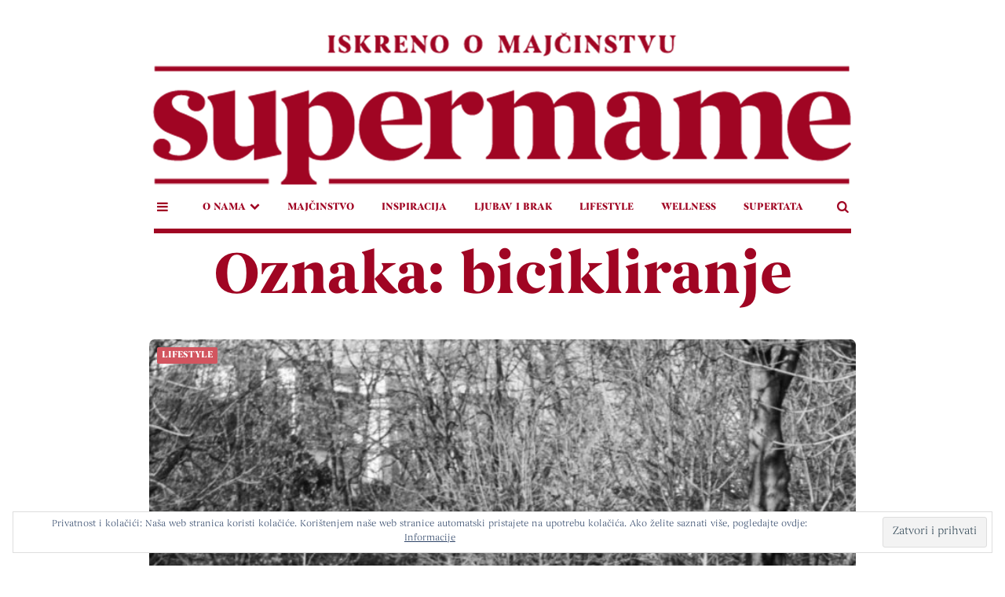

--- FILE ---
content_type: text/html; charset=UTF-8
request_url: https://supermame.hr/tag/bicikliranje/
body_size: 18474
content:
<!DOCTYPE html>
<html lang="hr">
<head>
<meta charset="UTF-8">
<meta name="viewport" content="width=device-width, initial-scale=1.0">
<link rel="profile" href="https://gmpg.org/xfn/11">

<meta name='robots' content='index, follow, max-image-preview:large, max-snippet:-1, max-video-preview:-1' />
	<style>img:is([sizes="auto" i], [sizes^="auto," i]) { contain-intrinsic-size: 3000px 1500px }</style>
	
	<!-- This site is optimized with the Yoast SEO plugin v25.8 - https://yoast.com/wordpress/plugins/seo/ -->
	<title>Arhiva bicikliranje - SUPERMAME</title>
	<link rel="canonical" href="https://supermame.hr/tag/bicikliranje/" />
	<meta property="og:locale" content="hr_HR" />
	<meta property="og:type" content="article" />
	<meta property="og:title" content="Arhiva bicikliranje - SUPERMAME" />
	<meta property="og:url" content="https://supermame.hr/tag/bicikliranje/" />
	<meta property="og:site_name" content="SUPERMAME" />
	<meta name="twitter:card" content="summary_large_image" />
	<script type="application/ld+json" class="yoast-schema-graph">{"@context":"https://schema.org","@graph":[{"@type":"CollectionPage","@id":"https://supermame.hr/tag/bicikliranje/","url":"https://supermame.hr/tag/bicikliranje/","name":"Arhiva bicikliranje - SUPERMAME","isPartOf":{"@id":"https://supermame.hr/#website"},"primaryImageOfPage":{"@id":"https://supermame.hr/tag/bicikliranje/#primaryimage"},"image":{"@id":"https://supermame.hr/tag/bicikliranje/#primaryimage"},"thumbnailUrl":"https://supermame.hr/wp-content/uploads/2024/01/pexels-samuele-galiazzo-11000034-scaled.jpg","breadcrumb":{"@id":"https://supermame.hr/tag/bicikliranje/#breadcrumb"},"inLanguage":"hr"},{"@type":"ImageObject","inLanguage":"hr","@id":"https://supermame.hr/tag/bicikliranje/#primaryimage","url":"https://supermame.hr/wp-content/uploads/2024/01/pexels-samuele-galiazzo-11000034-scaled.jpg","contentUrl":"https://supermame.hr/wp-content/uploads/2024/01/pexels-samuele-galiazzo-11000034-scaled.jpg","width":1741,"height":2560},{"@type":"BreadcrumbList","@id":"https://supermame.hr/tag/bicikliranje/#breadcrumb","itemListElement":[{"@type":"ListItem","position":1,"name":"Početna stranica","item":"https://supermame.hr/"},{"@type":"ListItem","position":2,"name":"bicikliranje"}]},{"@type":"WebSite","@id":"https://supermame.hr/#website","url":"https://supermame.hr/","name":"SUPERMAME","description":"ISKRENO O MAJČINSTVU","publisher":{"@id":"https://supermame.hr/#organization"},"potentialAction":[{"@type":"SearchAction","target":{"@type":"EntryPoint","urlTemplate":"https://supermame.hr/?s={search_term_string}"},"query-input":{"@type":"PropertyValueSpecification","valueRequired":true,"valueName":"search_term_string"}}],"inLanguage":"hr"},{"@type":"Organization","@id":"https://supermame.hr/#organization","name":"Supermame.hr","url":"https://supermame.hr/","logo":{"@type":"ImageObject","inLanguage":"hr","@id":"https://supermame.hr/#/schema/logo/image/","url":"https://i1.wp.com/supermame.hr/wp-content/uploads/2017/05/17857335_10155183816435762_565516332_n.png?fit=960%2C884&ssl=1","contentUrl":"https://i1.wp.com/supermame.hr/wp-content/uploads/2017/05/17857335_10155183816435762_565516332_n.png?fit=960%2C884&ssl=1","width":"960","height":"884","caption":"Supermame.hr"},"image":{"@id":"https://supermame.hr/#/schema/logo/image/"},"sameAs":["https://www.facebook.com/supermame.hr/","https://www.instagram.com/supermame.hr/","https://www.youtube.com/channel/UC69llriEhZvrfSXnejB6bBA"]}]}</script>
	<!-- / Yoast SEO plugin. -->


<link rel='dns-prefetch' href='//stats.wp.com' />
<link rel='dns-prefetch' href='//fonts.googleapis.com' />
<link rel='dns-prefetch' href='//v0.wordpress.com' />
<link rel="alternate" type="application/rss+xml" title="SUPERMAME &raquo; Kanal" href="https://supermame.hr/feed/" />
<link rel="alternate" type="application/rss+xml" title="SUPERMAME &raquo; Kanal komentara" href="https://supermame.hr/comments/feed/" />
<link rel="alternate" type="application/rss+xml" title="SUPERMAME &raquo; bicikliranje Kanal oznaka" href="https://supermame.hr/tag/bicikliranje/feed/" />
		<!-- This site uses the Google Analytics by MonsterInsights plugin v9.7.0 - Using Analytics tracking - https://www.monsterinsights.com/ -->
							<script src="//www.googletagmanager.com/gtag/js?id=G-SE04KKVCME"  data-cfasync="false" data-wpfc-render="false" type="text/javascript" async></script>
			<script data-cfasync="false" data-wpfc-render="false" type="text/javascript">
				var mi_version = '9.7.0';
				var mi_track_user = true;
				var mi_no_track_reason = '';
								var MonsterInsightsDefaultLocations = {"page_location":"https:\/\/supermame.hr\/tag\/bicikliranje\/"};
								if ( typeof MonsterInsightsPrivacyGuardFilter === 'function' ) {
					var MonsterInsightsLocations = (typeof MonsterInsightsExcludeQuery === 'object') ? MonsterInsightsPrivacyGuardFilter( MonsterInsightsExcludeQuery ) : MonsterInsightsPrivacyGuardFilter( MonsterInsightsDefaultLocations );
				} else {
					var MonsterInsightsLocations = (typeof MonsterInsightsExcludeQuery === 'object') ? MonsterInsightsExcludeQuery : MonsterInsightsDefaultLocations;
				}

								var disableStrs = [
										'ga-disable-G-SE04KKVCME',
									];

				/* Function to detect opted out users */
				function __gtagTrackerIsOptedOut() {
					for (var index = 0; index < disableStrs.length; index++) {
						if (document.cookie.indexOf(disableStrs[index] + '=true') > -1) {
							return true;
						}
					}

					return false;
				}

				/* Disable tracking if the opt-out cookie exists. */
				if (__gtagTrackerIsOptedOut()) {
					for (var index = 0; index < disableStrs.length; index++) {
						window[disableStrs[index]] = true;
					}
				}

				/* Opt-out function */
				function __gtagTrackerOptout() {
					for (var index = 0; index < disableStrs.length; index++) {
						document.cookie = disableStrs[index] + '=true; expires=Thu, 31 Dec 2099 23:59:59 UTC; path=/';
						window[disableStrs[index]] = true;
					}
				}

				if ('undefined' === typeof gaOptout) {
					function gaOptout() {
						__gtagTrackerOptout();
					}
				}
								window.dataLayer = window.dataLayer || [];

				window.MonsterInsightsDualTracker = {
					helpers: {},
					trackers: {},
				};
				if (mi_track_user) {
					function __gtagDataLayer() {
						dataLayer.push(arguments);
					}

					function __gtagTracker(type, name, parameters) {
						if (!parameters) {
							parameters = {};
						}

						if (parameters.send_to) {
							__gtagDataLayer.apply(null, arguments);
							return;
						}

						if (type === 'event') {
														parameters.send_to = monsterinsights_frontend.v4_id;
							var hookName = name;
							if (typeof parameters['event_category'] !== 'undefined') {
								hookName = parameters['event_category'] + ':' + name;
							}

							if (typeof MonsterInsightsDualTracker.trackers[hookName] !== 'undefined') {
								MonsterInsightsDualTracker.trackers[hookName](parameters);
							} else {
								__gtagDataLayer('event', name, parameters);
							}
							
						} else {
							__gtagDataLayer.apply(null, arguments);
						}
					}

					__gtagTracker('js', new Date());
					__gtagTracker('set', {
						'developer_id.dZGIzZG': true,
											});
					if ( MonsterInsightsLocations.page_location ) {
						__gtagTracker('set', MonsterInsightsLocations);
					}
										__gtagTracker('config', 'G-SE04KKVCME', {"forceSSL":"true","link_attribution":"true"} );
										window.gtag = __gtagTracker;										(function () {
						/* https://developers.google.com/analytics/devguides/collection/analyticsjs/ */
						/* ga and __gaTracker compatibility shim. */
						var noopfn = function () {
							return null;
						};
						var newtracker = function () {
							return new Tracker();
						};
						var Tracker = function () {
							return null;
						};
						var p = Tracker.prototype;
						p.get = noopfn;
						p.set = noopfn;
						p.send = function () {
							var args = Array.prototype.slice.call(arguments);
							args.unshift('send');
							__gaTracker.apply(null, args);
						};
						var __gaTracker = function () {
							var len = arguments.length;
							if (len === 0) {
								return;
							}
							var f = arguments[len - 1];
							if (typeof f !== 'object' || f === null || typeof f.hitCallback !== 'function') {
								if ('send' === arguments[0]) {
									var hitConverted, hitObject = false, action;
									if ('event' === arguments[1]) {
										if ('undefined' !== typeof arguments[3]) {
											hitObject = {
												'eventAction': arguments[3],
												'eventCategory': arguments[2],
												'eventLabel': arguments[4],
												'value': arguments[5] ? arguments[5] : 1,
											}
										}
									}
									if ('pageview' === arguments[1]) {
										if ('undefined' !== typeof arguments[2]) {
											hitObject = {
												'eventAction': 'page_view',
												'page_path': arguments[2],
											}
										}
									}
									if (typeof arguments[2] === 'object') {
										hitObject = arguments[2];
									}
									if (typeof arguments[5] === 'object') {
										Object.assign(hitObject, arguments[5]);
									}
									if ('undefined' !== typeof arguments[1].hitType) {
										hitObject = arguments[1];
										if ('pageview' === hitObject.hitType) {
											hitObject.eventAction = 'page_view';
										}
									}
									if (hitObject) {
										action = 'timing' === arguments[1].hitType ? 'timing_complete' : hitObject.eventAction;
										hitConverted = mapArgs(hitObject);
										__gtagTracker('event', action, hitConverted);
									}
								}
								return;
							}

							function mapArgs(args) {
								var arg, hit = {};
								var gaMap = {
									'eventCategory': 'event_category',
									'eventAction': 'event_action',
									'eventLabel': 'event_label',
									'eventValue': 'event_value',
									'nonInteraction': 'non_interaction',
									'timingCategory': 'event_category',
									'timingVar': 'name',
									'timingValue': 'value',
									'timingLabel': 'event_label',
									'page': 'page_path',
									'location': 'page_location',
									'title': 'page_title',
									'referrer' : 'page_referrer',
								};
								for (arg in args) {
																		if (!(!args.hasOwnProperty(arg) || !gaMap.hasOwnProperty(arg))) {
										hit[gaMap[arg]] = args[arg];
									} else {
										hit[arg] = args[arg];
									}
								}
								return hit;
							}

							try {
								f.hitCallback();
							} catch (ex) {
							}
						};
						__gaTracker.create = newtracker;
						__gaTracker.getByName = newtracker;
						__gaTracker.getAll = function () {
							return [];
						};
						__gaTracker.remove = noopfn;
						__gaTracker.loaded = true;
						window['__gaTracker'] = __gaTracker;
					})();
									} else {
										console.log("");
					(function () {
						function __gtagTracker() {
							return null;
						}

						window['__gtagTracker'] = __gtagTracker;
						window['gtag'] = __gtagTracker;
					})();
									}
			</script>
			
							<!-- / Google Analytics by MonsterInsights -->
		<script type="text/javascript">
/* <![CDATA[ */
window._wpemojiSettings = {"baseUrl":"https:\/\/s.w.org\/images\/core\/emoji\/16.0.1\/72x72\/","ext":".png","svgUrl":"https:\/\/s.w.org\/images\/core\/emoji\/16.0.1\/svg\/","svgExt":".svg","source":{"concatemoji":"https:\/\/supermame.hr\/wp-includes\/js\/wp-emoji-release.min.js?ver=6.8.2"}};
/*! This file is auto-generated */
!function(s,n){var o,i,e;function c(e){try{var t={supportTests:e,timestamp:(new Date).valueOf()};sessionStorage.setItem(o,JSON.stringify(t))}catch(e){}}function p(e,t,n){e.clearRect(0,0,e.canvas.width,e.canvas.height),e.fillText(t,0,0);var t=new Uint32Array(e.getImageData(0,0,e.canvas.width,e.canvas.height).data),a=(e.clearRect(0,0,e.canvas.width,e.canvas.height),e.fillText(n,0,0),new Uint32Array(e.getImageData(0,0,e.canvas.width,e.canvas.height).data));return t.every(function(e,t){return e===a[t]})}function u(e,t){e.clearRect(0,0,e.canvas.width,e.canvas.height),e.fillText(t,0,0);for(var n=e.getImageData(16,16,1,1),a=0;a<n.data.length;a++)if(0!==n.data[a])return!1;return!0}function f(e,t,n,a){switch(t){case"flag":return n(e,"\ud83c\udff3\ufe0f\u200d\u26a7\ufe0f","\ud83c\udff3\ufe0f\u200b\u26a7\ufe0f")?!1:!n(e,"\ud83c\udde8\ud83c\uddf6","\ud83c\udde8\u200b\ud83c\uddf6")&&!n(e,"\ud83c\udff4\udb40\udc67\udb40\udc62\udb40\udc65\udb40\udc6e\udb40\udc67\udb40\udc7f","\ud83c\udff4\u200b\udb40\udc67\u200b\udb40\udc62\u200b\udb40\udc65\u200b\udb40\udc6e\u200b\udb40\udc67\u200b\udb40\udc7f");case"emoji":return!a(e,"\ud83e\udedf")}return!1}function g(e,t,n,a){var r="undefined"!=typeof WorkerGlobalScope&&self instanceof WorkerGlobalScope?new OffscreenCanvas(300,150):s.createElement("canvas"),o=r.getContext("2d",{willReadFrequently:!0}),i=(o.textBaseline="top",o.font="600 32px Arial",{});return e.forEach(function(e){i[e]=t(o,e,n,a)}),i}function t(e){var t=s.createElement("script");t.src=e,t.defer=!0,s.head.appendChild(t)}"undefined"!=typeof Promise&&(o="wpEmojiSettingsSupports",i=["flag","emoji"],n.supports={everything:!0,everythingExceptFlag:!0},e=new Promise(function(e){s.addEventListener("DOMContentLoaded",e,{once:!0})}),new Promise(function(t){var n=function(){try{var e=JSON.parse(sessionStorage.getItem(o));if("object"==typeof e&&"number"==typeof e.timestamp&&(new Date).valueOf()<e.timestamp+604800&&"object"==typeof e.supportTests)return e.supportTests}catch(e){}return null}();if(!n){if("undefined"!=typeof Worker&&"undefined"!=typeof OffscreenCanvas&&"undefined"!=typeof URL&&URL.createObjectURL&&"undefined"!=typeof Blob)try{var e="postMessage("+g.toString()+"("+[JSON.stringify(i),f.toString(),p.toString(),u.toString()].join(",")+"));",a=new Blob([e],{type:"text/javascript"}),r=new Worker(URL.createObjectURL(a),{name:"wpTestEmojiSupports"});return void(r.onmessage=function(e){c(n=e.data),r.terminate(),t(n)})}catch(e){}c(n=g(i,f,p,u))}t(n)}).then(function(e){for(var t in e)n.supports[t]=e[t],n.supports.everything=n.supports.everything&&n.supports[t],"flag"!==t&&(n.supports.everythingExceptFlag=n.supports.everythingExceptFlag&&n.supports[t]);n.supports.everythingExceptFlag=n.supports.everythingExceptFlag&&!n.supports.flag,n.DOMReady=!1,n.readyCallback=function(){n.DOMReady=!0}}).then(function(){return e}).then(function(){var e;n.supports.everything||(n.readyCallback(),(e=n.source||{}).concatemoji?t(e.concatemoji):e.wpemoji&&e.twemoji&&(t(e.twemoji),t(e.wpemoji)))}))}((window,document),window._wpemojiSettings);
/* ]]> */
</script>
<!-- supermame.hr is managing ads with Advanced Ads 2.0.11 – https://wpadvancedads.com/ --><script id="super-ready">
			window.advanced_ads_ready=function(e,a){a=a||"complete";var d=function(e){return"interactive"===a?"loading"!==e:"complete"===e};d(document.readyState)?e():document.addEventListener("readystatechange",(function(a){d(a.target.readyState)&&e()}),{once:"interactive"===a})},window.advanced_ads_ready_queue=window.advanced_ads_ready_queue||[];		</script>
		<link rel='stylesheet' id='wp_bannerize_pro_slugwp-bannerize-admin-barcss-css' href='https://supermame.hr/wp-content/plugins/wp-bannerize-pro/public/css/wp-bannerize-admin-bar.css?x89710' type='text/css' media='all' />
<link rel='stylesheet' id='wp_bannerize_pro_slugwp-bannerizecss-css' href='https://supermame.hr/wp-content/plugins/wp-bannerize-pro/public/css/wp-bannerize.css?x89710' type='text/css' media='all' />
<style id='wp-emoji-styles-inline-css' type='text/css'>

	img.wp-smiley, img.emoji {
		display: inline !important;
		border: none !important;
		box-shadow: none !important;
		height: 1em !important;
		width: 1em !important;
		margin: 0 0.07em !important;
		vertical-align: -0.1em !important;
		background: none !important;
		padding: 0 !important;
	}
</style>
<link rel='stylesheet' id='wp-block-library-css' href='https://supermame.hr/wp-includes/css/dist/block-library/style.min.css?x89710' type='text/css' media='all' />
<style id='classic-theme-styles-inline-css' type='text/css'>
/*! This file is auto-generated */
.wp-block-button__link{color:#fff;background-color:#32373c;border-radius:9999px;box-shadow:none;text-decoration:none;padding:calc(.667em + 2px) calc(1.333em + 2px);font-size:1.125em}.wp-block-file__button{background:#32373c;color:#fff;text-decoration:none}
</style>
<style id='wp-bannerize-block-style-inline-css' type='text/css'>


</style>
<style id='global-styles-inline-css' type='text/css'>
:root{--wp--preset--aspect-ratio--square: 1;--wp--preset--aspect-ratio--4-3: 4/3;--wp--preset--aspect-ratio--3-4: 3/4;--wp--preset--aspect-ratio--3-2: 3/2;--wp--preset--aspect-ratio--2-3: 2/3;--wp--preset--aspect-ratio--16-9: 16/9;--wp--preset--aspect-ratio--9-16: 9/16;--wp--preset--color--black: #000000;--wp--preset--color--cyan-bluish-gray: #abb8c3;--wp--preset--color--white: #ffffff;--wp--preset--color--pale-pink: #f78da7;--wp--preset--color--vivid-red: #cf2e2e;--wp--preset--color--luminous-vivid-orange: #ff6900;--wp--preset--color--luminous-vivid-amber: #fcb900;--wp--preset--color--light-green-cyan: #7bdcb5;--wp--preset--color--vivid-green-cyan: #00d084;--wp--preset--color--pale-cyan-blue: #8ed1fc;--wp--preset--color--vivid-cyan-blue: #0693e3;--wp--preset--color--vivid-purple: #9b51e0;--wp--preset--color--theme-color-one: #6c5b7b;--wp--preset--color--theme-color-two: #f67280;--wp--preset--color--theme-color-three: #f8b195;--wp--preset--color--theme-color-four: #c06c84;--wp--preset--color--very-dark-grey: #2e2f33;--wp--preset--color--dark-grey: #45464b;--wp--preset--color--medium-grey: #94979e;--wp--preset--color--light-grey: #D3D3D3;--wp--preset--gradient--vivid-cyan-blue-to-vivid-purple: linear-gradient(135deg,rgba(6,147,227,1) 0%,rgb(155,81,224) 100%);--wp--preset--gradient--light-green-cyan-to-vivid-green-cyan: linear-gradient(135deg,rgb(122,220,180) 0%,rgb(0,208,130) 100%);--wp--preset--gradient--luminous-vivid-amber-to-luminous-vivid-orange: linear-gradient(135deg,rgba(252,185,0,1) 0%,rgba(255,105,0,1) 100%);--wp--preset--gradient--luminous-vivid-orange-to-vivid-red: linear-gradient(135deg,rgba(255,105,0,1) 0%,rgb(207,46,46) 100%);--wp--preset--gradient--very-light-gray-to-cyan-bluish-gray: linear-gradient(135deg,rgb(238,238,238) 0%,rgb(169,184,195) 100%);--wp--preset--gradient--cool-to-warm-spectrum: linear-gradient(135deg,rgb(74,234,220) 0%,rgb(151,120,209) 20%,rgb(207,42,186) 40%,rgb(238,44,130) 60%,rgb(251,105,98) 80%,rgb(254,248,76) 100%);--wp--preset--gradient--blush-light-purple: linear-gradient(135deg,rgb(255,206,236) 0%,rgb(152,150,240) 100%);--wp--preset--gradient--blush-bordeaux: linear-gradient(135deg,rgb(254,205,165) 0%,rgb(254,45,45) 50%,rgb(107,0,62) 100%);--wp--preset--gradient--luminous-dusk: linear-gradient(135deg,rgb(255,203,112) 0%,rgb(199,81,192) 50%,rgb(65,88,208) 100%);--wp--preset--gradient--pale-ocean: linear-gradient(135deg,rgb(255,245,203) 0%,rgb(182,227,212) 50%,rgb(51,167,181) 100%);--wp--preset--gradient--electric-grass: linear-gradient(135deg,rgb(202,248,128) 0%,rgb(113,206,126) 100%);--wp--preset--gradient--midnight: linear-gradient(135deg,rgb(2,3,129) 0%,rgb(40,116,252) 100%);--wp--preset--font-size--small: 13px;--wp--preset--font-size--medium: 20px;--wp--preset--font-size--large: 36px;--wp--preset--font-size--x-large: 42px;--wp--preset--spacing--20: 0.44rem;--wp--preset--spacing--30: 0.67rem;--wp--preset--spacing--40: 1rem;--wp--preset--spacing--50: 1.5rem;--wp--preset--spacing--60: 2.25rem;--wp--preset--spacing--70: 3.38rem;--wp--preset--spacing--80: 5.06rem;--wp--preset--shadow--natural: 6px 6px 9px rgba(0, 0, 0, 0.2);--wp--preset--shadow--deep: 12px 12px 50px rgba(0, 0, 0, 0.4);--wp--preset--shadow--sharp: 6px 6px 0px rgba(0, 0, 0, 0.2);--wp--preset--shadow--outlined: 6px 6px 0px -3px rgba(255, 255, 255, 1), 6px 6px rgba(0, 0, 0, 1);--wp--preset--shadow--crisp: 6px 6px 0px rgba(0, 0, 0, 1);}:where(.is-layout-flex){gap: 0.5em;}:where(.is-layout-grid){gap: 0.5em;}body .is-layout-flex{display: flex;}.is-layout-flex{flex-wrap: wrap;align-items: center;}.is-layout-flex > :is(*, div){margin: 0;}body .is-layout-grid{display: grid;}.is-layout-grid > :is(*, div){margin: 0;}:where(.wp-block-columns.is-layout-flex){gap: 2em;}:where(.wp-block-columns.is-layout-grid){gap: 2em;}:where(.wp-block-post-template.is-layout-flex){gap: 1.25em;}:where(.wp-block-post-template.is-layout-grid){gap: 1.25em;}.has-black-color{color: var(--wp--preset--color--black) !important;}.has-cyan-bluish-gray-color{color: var(--wp--preset--color--cyan-bluish-gray) !important;}.has-white-color{color: var(--wp--preset--color--white) !important;}.has-pale-pink-color{color: var(--wp--preset--color--pale-pink) !important;}.has-vivid-red-color{color: var(--wp--preset--color--vivid-red) !important;}.has-luminous-vivid-orange-color{color: var(--wp--preset--color--luminous-vivid-orange) !important;}.has-luminous-vivid-amber-color{color: var(--wp--preset--color--luminous-vivid-amber) !important;}.has-light-green-cyan-color{color: var(--wp--preset--color--light-green-cyan) !important;}.has-vivid-green-cyan-color{color: var(--wp--preset--color--vivid-green-cyan) !important;}.has-pale-cyan-blue-color{color: var(--wp--preset--color--pale-cyan-blue) !important;}.has-vivid-cyan-blue-color{color: var(--wp--preset--color--vivid-cyan-blue) !important;}.has-vivid-purple-color{color: var(--wp--preset--color--vivid-purple) !important;}.has-black-background-color{background-color: var(--wp--preset--color--black) !important;}.has-cyan-bluish-gray-background-color{background-color: var(--wp--preset--color--cyan-bluish-gray) !important;}.has-white-background-color{background-color: var(--wp--preset--color--white) !important;}.has-pale-pink-background-color{background-color: var(--wp--preset--color--pale-pink) !important;}.has-vivid-red-background-color{background-color: var(--wp--preset--color--vivid-red) !important;}.has-luminous-vivid-orange-background-color{background-color: var(--wp--preset--color--luminous-vivid-orange) !important;}.has-luminous-vivid-amber-background-color{background-color: var(--wp--preset--color--luminous-vivid-amber) !important;}.has-light-green-cyan-background-color{background-color: var(--wp--preset--color--light-green-cyan) !important;}.has-vivid-green-cyan-background-color{background-color: var(--wp--preset--color--vivid-green-cyan) !important;}.has-pale-cyan-blue-background-color{background-color: var(--wp--preset--color--pale-cyan-blue) !important;}.has-vivid-cyan-blue-background-color{background-color: var(--wp--preset--color--vivid-cyan-blue) !important;}.has-vivid-purple-background-color{background-color: var(--wp--preset--color--vivid-purple) !important;}.has-black-border-color{border-color: var(--wp--preset--color--black) !important;}.has-cyan-bluish-gray-border-color{border-color: var(--wp--preset--color--cyan-bluish-gray) !important;}.has-white-border-color{border-color: var(--wp--preset--color--white) !important;}.has-pale-pink-border-color{border-color: var(--wp--preset--color--pale-pink) !important;}.has-vivid-red-border-color{border-color: var(--wp--preset--color--vivid-red) !important;}.has-luminous-vivid-orange-border-color{border-color: var(--wp--preset--color--luminous-vivid-orange) !important;}.has-luminous-vivid-amber-border-color{border-color: var(--wp--preset--color--luminous-vivid-amber) !important;}.has-light-green-cyan-border-color{border-color: var(--wp--preset--color--light-green-cyan) !important;}.has-vivid-green-cyan-border-color{border-color: var(--wp--preset--color--vivid-green-cyan) !important;}.has-pale-cyan-blue-border-color{border-color: var(--wp--preset--color--pale-cyan-blue) !important;}.has-vivid-cyan-blue-border-color{border-color: var(--wp--preset--color--vivid-cyan-blue) !important;}.has-vivid-purple-border-color{border-color: var(--wp--preset--color--vivid-purple) !important;}.has-vivid-cyan-blue-to-vivid-purple-gradient-background{background: var(--wp--preset--gradient--vivid-cyan-blue-to-vivid-purple) !important;}.has-light-green-cyan-to-vivid-green-cyan-gradient-background{background: var(--wp--preset--gradient--light-green-cyan-to-vivid-green-cyan) !important;}.has-luminous-vivid-amber-to-luminous-vivid-orange-gradient-background{background: var(--wp--preset--gradient--luminous-vivid-amber-to-luminous-vivid-orange) !important;}.has-luminous-vivid-orange-to-vivid-red-gradient-background{background: var(--wp--preset--gradient--luminous-vivid-orange-to-vivid-red) !important;}.has-very-light-gray-to-cyan-bluish-gray-gradient-background{background: var(--wp--preset--gradient--very-light-gray-to-cyan-bluish-gray) !important;}.has-cool-to-warm-spectrum-gradient-background{background: var(--wp--preset--gradient--cool-to-warm-spectrum) !important;}.has-blush-light-purple-gradient-background{background: var(--wp--preset--gradient--blush-light-purple) !important;}.has-blush-bordeaux-gradient-background{background: var(--wp--preset--gradient--blush-bordeaux) !important;}.has-luminous-dusk-gradient-background{background: var(--wp--preset--gradient--luminous-dusk) !important;}.has-pale-ocean-gradient-background{background: var(--wp--preset--gradient--pale-ocean) !important;}.has-electric-grass-gradient-background{background: var(--wp--preset--gradient--electric-grass) !important;}.has-midnight-gradient-background{background: var(--wp--preset--gradient--midnight) !important;}.has-small-font-size{font-size: var(--wp--preset--font-size--small) !important;}.has-medium-font-size{font-size: var(--wp--preset--font-size--medium) !important;}.has-large-font-size{font-size: var(--wp--preset--font-size--large) !important;}.has-x-large-font-size{font-size: var(--wp--preset--font-size--x-large) !important;}
:where(.wp-block-post-template.is-layout-flex){gap: 1.25em;}:where(.wp-block-post-template.is-layout-grid){gap: 1.25em;}
:where(.wp-block-columns.is-layout-flex){gap: 2em;}:where(.wp-block-columns.is-layout-grid){gap: 2em;}
:root :where(.wp-block-pullquote){font-size: 1.5em;line-height: 1.6;}
</style>
<link rel='stylesheet' id='ctf_styles-css' href='https://supermame.hr/wp-content/plugins/custom-twitter-feeds/css/ctf-styles.min.css?x89710' type='text/css' media='all' />
<link rel='stylesheet' id='ppress-frontend-css' href='https://supermame.hr/wp-content/plugins/wp-user-avatar/assets/css/frontend.min.css?x89710' type='text/css' media='all' />
<link rel='stylesheet' id='ppress-flatpickr-css' href='https://supermame.hr/wp-content/plugins/wp-user-avatar/assets/flatpickr/flatpickr.min.css?x89710' type='text/css' media='all' />
<link rel='stylesheet' id='ppress-select2-css' href='https://supermame.hr/wp-content/plugins/wp-user-avatar/assets/select2/select2.min.css?x89710' type='text/css' media='all' />
<link rel='stylesheet' id='fontello-css' href='https://supermame.hr/wp-content/themes/carrino/css/fontello/css/fontello.css?x89710' type='text/css' media='all' />
<link rel='stylesheet' id='carrino-google-font-poppins-css' href='https://fonts.googleapis.com/css?family=Poppins:400,500,600,700,700i,800,800i' type='text/css' media='all' />
<link rel='stylesheet' id='carrino-reset-css' href='https://supermame.hr/wp-content/themes/carrino/css/normalize.css?x89710' type='text/css' media='all' />
<link rel='stylesheet' id='carrino-style-css' href='https://supermame.hr/wp-content/themes/carrino/style.css?x89710' type='text/css' media='all' />
<link rel='stylesheet' id='carrino-gutenberg-css' href='https://supermame.hr/wp-content/themes/carrino/css/gutenberg.css?x89710' type='text/css' media='all' />
<link rel='stylesheet' id='wpgdprc-front-css-css' href='https://supermame.hr/wp-content/plugins/wp-gdpr-compliance/Assets/css/front.css?x89710' type='text/css' media='all' />
<style id='wpgdprc-front-css-inline-css' type='text/css'>
:root{--wp-gdpr--bar--background-color: #000000;--wp-gdpr--bar--color: #ffffff;--wp-gdpr--button--background-color: #000000;--wp-gdpr--button--background-color--darken: #000000;--wp-gdpr--button--color: #ffffff;}
</style>
<script type="text/javascript" src="https://supermame.hr/wp-includes/js/jquery/jquery.min.js?x89710" id="jquery-core-js"></script>
<script type="text/javascript" src="https://supermame.hr/wp-includes/js/jquery/jquery-migrate.min.js?x89710" id="jquery-migrate-js"></script>
<script type="text/javascript" src="https://supermame.hr/wp-content/plugins/google-analytics-for-wordpress/assets/js/frontend-gtag.min.js?x89710" id="monsterinsights-frontend-script-js" async="async" data-wp-strategy="async"></script>
<script data-cfasync="false" data-wpfc-render="false" type="text/javascript" id='monsterinsights-frontend-script-js-extra'>/* <![CDATA[ */
var monsterinsights_frontend = {"js_events_tracking":"true","download_extensions":"doc,pdf,ppt,zip,xls,docx,pptx,xlsx","inbound_paths":"[{\"path\":\"\\\/go\\\/\",\"label\":\"affiliate\"},{\"path\":\"\\\/recommend\\\/\",\"label\":\"affiliate\"}]","home_url":"https:\/\/supermame.hr","hash_tracking":"false","v4_id":"G-SE04KKVCME"};/* ]]> */
</script>
<script type="text/javascript" src="https://supermame.hr/wp-content/plugins/wp-user-avatar/assets/flatpickr/flatpickr.min.js?x89710" id="ppress-flatpickr-js"></script>
<script type="text/javascript" src="https://supermame.hr/wp-content/plugins/wp-user-avatar/assets/select2/select2.min.js?x89710" id="ppress-select2-js"></script>
<script type="text/javascript" src="https://supermame.hr/wp-content/themes/carrino/js/main.js?x89710" id="carrino-main-js"></script>
<script type="text/javascript" id="wpgdprc-front-js-js-extra">
/* <![CDATA[ */
var wpgdprcFront = {"ajaxUrl":"https:\/\/supermame.hr\/wp-admin\/admin-ajax.php","ajaxNonce":"3837922d3a","ajaxArg":"security","pluginPrefix":"wpgdprc","blogId":"1","isMultiSite":"","locale":"hr","showSignUpModal":"","showFormModal":"","cookieName":"wpgdprc-consent","consentVersion":"","path":"\/","prefix":"wpgdprc"};
/* ]]> */
</script>
<script type="text/javascript" src="https://supermame.hr/wp-content/plugins/wp-gdpr-compliance/Assets/js/front.min.js?x89710" id="wpgdprc-front-js-js"></script>
<link rel="https://api.w.org/" href="https://supermame.hr/wp-json/" /><link rel="alternate" title="JSON" type="application/json" href="https://supermame.hr/wp-json/wp/v2/tags/2219" /><link rel="EditURI" type="application/rsd+xml" title="RSD" href="https://supermame.hr/xmlrpc.php?rsd" />
<meta name="generator" content="WordPress 6.8.2" />
<!-- Global site tag (gtag.js) - Google Analytics -->
<script async src="https://www.googletagmanager.com/gtag/js?id=UA-158772405-1"></script>
<script>
  window.dataLayer = window.dataLayer || [];
  function gtag(){dataLayer.push(arguments);}
  gtag('js', new Date());

  gtag('config', 'UA-158772405-1');
</script>


<!-- Google Tag Manager -->
<script>(function(w,d,s,l,i){w[l]=w[l]||[];w[l].push({'gtm.start':
new Date().getTime(),event:'gtm.js'});var f=d.getElementsByTagName(s)[0],
j=d.createElement(s),dl=l!='dataLayer'?'&l='+l:'';j.async=true;j.src=
'https://www.googletagmanager.com/gtm.js?id='+i+dl;f.parentNode.insertBefore(j,f);
})(window,document,'script','dataLayer','GTM-WK6X3BB');</script>
<!-- End Google Tag Manager -->

<!-- (c) 2000-2020 Gemius SA version 2.0 Impressions: campaign: A1 - Mame, placement: /a3)Supermame.hr / ROS / 300x250 mobile / 27.5.-14.6. , creative: 300x250_Supermame.hr  -->
<script type="text/javascript">
	(_gdeaq = window._gdeaq || []).push(['nc', 'false']);
</script>
<script type="text/javascript">
	(_gdeaq = window._gdeaq || []).push(['cmp', false]);
</script>
<i id="_gde_isndwl_koqeotmrva" style="display: none !important; visibility: hidden !important"></i>
<script type="text/javascript">
	(_gdeaq = window._gdeaq || []).push(['hit', 'gdehr', 'p9BFXbNKPVKvuzD2QKaU9HZGDmxBfM9M15AQuHLiv33.R7', 'nnjokwsmaf', 'hehszdmatakmoqmxncpmzvqgljma'],
	['viewable', 'gdehr', 'p9BFXbNKPVKvuzD2QKaU9HZGDmxBfM9M15AQuHLiv33.R7', 'koqeotmrva', '_gde_isndwl_koqeotmrva']);
</script>
<script type="text/javascript" src="https://gdehr.hit.gemius.pl/gdejs/xgde.js"> </script>

<!-- (c) 2000-2020 Gemius SA version 2.0 Impressions: campaign: A1 - Mame, placement: /a4)Supermame.hr / ROS / 890x90 leaderboard / 27.5.-14.6. , creative: 890x90_Supermame.hr  -->
<script type="text/javascript">
	(_gdeaq = window._gdeaq || []).push(['nc', 'false']);
</script>
<script type="text/javascript">
	(_gdeaq = window._gdeaq || []).push(['cmp', false]);
</script>
<i id="_gde_isndwl_zgoldviuxj" style="display: none !important; visibility: hidden !important"></i>
<script type="text/javascript">
	(_gdeaq = window._gdeaq || []).push(['hit', 'gdehr', 'p9BFXbNKPVKvuzD2QKaU9HZGDmxBfM9M15AQuHLiv33.R7', 'mghfqxopno', 'gnqciuigirczrxbqvdxvdcdwqglw'],
	['viewable', 'gdehr', 'p9BFXbNKPVKvuzD2QKaU9HZGDmxBfM9M15AQuHLiv33.R7', 'zgoldviuxj', '_gde_isndwl_zgoldviuxj']);
</script>
<script type="text/javascript" src="https://gdehr.hit.gemius.pl/gdejs/xgde.js"> </script>

<script id="mcjs">!function(c,h,i,m,p){m=c.createElement(h),p=c.getElementsByTagName(h)[0],m.async=1,m.src=i,p.parentNode.insertBefore(m,p)}(document,"script","https://chimpstatic.com/mcjs-connected/js/users/e1fc330af9c214db3a3fc77f7/f0fa99b80b066a2b7248fc612.js");</script><script type="text/javascript">
(function(url){
	if(/(?:Chrome\/26\.0\.1410\.63 Safari\/537\.31|WordfenceTestMonBot)/.test(navigator.userAgent)){ return; }
	var addEvent = function(evt, handler) {
		if (window.addEventListener) {
			document.addEventListener(evt, handler, false);
		} else if (window.attachEvent) {
			document.attachEvent('on' + evt, handler);
		}
	};
	var removeEvent = function(evt, handler) {
		if (window.removeEventListener) {
			document.removeEventListener(evt, handler, false);
		} else if (window.detachEvent) {
			document.detachEvent('on' + evt, handler);
		}
	};
	var evts = 'contextmenu dblclick drag dragend dragenter dragleave dragover dragstart drop keydown keypress keyup mousedown mousemove mouseout mouseover mouseup mousewheel scroll'.split(' ');
	var logHuman = function() {
		if (window.wfLogHumanRan) { return; }
		window.wfLogHumanRan = true;
		var wfscr = document.createElement('script');
		wfscr.type = 'text/javascript';
		wfscr.async = true;
		wfscr.src = url + '&r=' + Math.random();
		(document.getElementsByTagName('head')[0]||document.getElementsByTagName('body')[0]).appendChild(wfscr);
		for (var i = 0; i < evts.length; i++) {
			removeEvent(evts[i], logHuman);
		}
	};
	for (var i = 0; i < evts.length; i++) {
		addEvent(evts[i], logHuman);
	}
})('//supermame.hr/?wordfence_lh=1&hid=27FD417D87E93055D7B9D91534783B92');
</script>	<style>img#wpstats{display:none}</style>
		<meta name="generator" content="Elementor 3.31.3; features: e_font_icon_svg, additional_custom_breakpoints, e_element_cache; settings: css_print_method-external, google_font-enabled, font_display-swap">
    <script>
      window.ajaxurl =
        "https://supermame.hr/wp-admin/admin-ajax.php"
      window.WPBannerize = {
    "General": {
        "impressions_enabled": true,
        "clicks_enabled": true
    },
    "Layout": {
        "right": 0,
        "bottom": 0,
        "left": 0,
        "top": 0
    },
    "impressions": {
        "enabled": true,
        "keep_clean": "disabled",
        "max_records": 1000,
        "num_months": 3,
        "schedules": "twicedaily"
    },
    "clicks": {
        "enabled": true,
        "keep_clean": "disabled",
        "max_records": 1000,
        "num_months": 3,
        "schedules": "twicedaily"
    },
    "geolocalization": {
        "ipstack": {
            "api_key": ""
        }
    },
    "theme": {
        "campaigns": {
            "custom_template": {
                "enabled": false,
                "header": true,
                "footer": true,
                "sidebar": true,
                "file": "custom-taxonomy-template.php"
            },
            "custom_file": ""
        },
        "banner": {
            "custom_template": {
                "enabled": false,
                "header": true,
                "footer": true,
                "sidebar": true,
                "file": "custom-single-template.php"
            },
            "custom_file": ""
        }
    }
};
      window.WPBannerize.nonce = '8e7a996723';
    </script>
    			<style>
				.e-con.e-parent:nth-of-type(n+4):not(.e-lazyloaded):not(.e-no-lazyload),
				.e-con.e-parent:nth-of-type(n+4):not(.e-lazyloaded):not(.e-no-lazyload) * {
					background-image: none !important;
				}
				@media screen and (max-height: 1024px) {
					.e-con.e-parent:nth-of-type(n+3):not(.e-lazyloaded):not(.e-no-lazyload),
					.e-con.e-parent:nth-of-type(n+3):not(.e-lazyloaded):not(.e-no-lazyload) * {
						background-image: none !important;
					}
				}
				@media screen and (max-height: 640px) {
					.e-con.e-parent:nth-of-type(n+2):not(.e-lazyloaded):not(.e-no-lazyload),
					.e-con.e-parent:nth-of-type(n+2):not(.e-lazyloaded):not(.e-no-lazyload) * {
						background-image: none !important;
					}
				}
			</style>
			<link rel="icon" href="https://supermame.hr/wp-content/uploads/2019/05/favicon-01-45x45.png?x89710" sizes="32x32" />
<link rel="icon" href="https://supermame.hr/wp-content/uploads/2019/05/favicon-01.png?x89710" sizes="192x192" />
<link rel="apple-touch-icon" href="https://supermame.hr/wp-content/uploads/2019/05/favicon-01.png?x89710" />
<meta name="msapplication-TileImage" content="https://supermame.hr/wp-content/uploads/2019/05/favicon-01.png" />
		<style type="text/css" id="wp-custom-css">
			.simple-banner-text > span > a img {
	width: 890px;
}

.site-wrapper {
	background: #ffffff;
}

.site-header {
	background: #ffffff;
	margin: 0 auto 0px auto;
}
.page-header{
	text-align: center;
	padding: 10px 15px 10px 15px;
}


.primary-nav {
	max-width: 93%;
}

.site-header .container {
	max-height: 236px;
}
.embed-youtube{
	position: relative;
	padding-bottom: 56.25%;
	height: 0;
	overflow: hidden;
	width:100%;
}
@media (min-width: 480px){
.logo-wrapper {
	max-width: 92%;
	}}

.menu-primary-navigation-container {
	padding: 0px;
}

.content-area {
	max-width: 930px;
}

.primary-nav:after {
	content: "";
	display: block;
	margin: 0 auto;
	border-bottom: 6px solid #a00523;
  border-bottom-style: solid;
	width: 98.5%;
}


.flex-grid .flex-box {		
  border-bottom: 6px solid   #a00523;		
  border-bottom-style: solid;		
  border-radius: 0px;
  margin: 20px 15px 15px 15px;		
}


.custom-logo {
    max-width: 100%;
}

.menu-primary-navigation-container {
	background: #ffffff;	
}

.primary-nav li ul.sub-menu li {
	background: #ffffff;
}

.primary-nav li ul.sub-menu li {
  font-weight: 700;
}


.site-footer {
    background: #ffffff;
}

.slide-menu {
    background: #ffffff;
}

.entry-content {
	font-weight: 500;
	text-align: justify;
}

.the-post .single-post .entry-content:not(.custom-excerpt) {
	text-align: justify;
}


.entry-title {
	font-family: Begum;
	font-weight: bolder;
	font-size: 40px !important;
	margin: 0 0 20px 0; 
	line-height: 1;
	}

.cols-2 .entry-title {
	line-height: 1;
}

@media (min-width: 1000px){
h1.page-title, h1.entry-title {		
		font-size: 75px !important;	
		line-height: 1.0;	
}
}

.has-post-thumbnail:not(.disabled-post-thumbnail):not(.cover):not(.single-post):not(.widget-entry):not(.hero-entry) .entry-meta.before-title {
	top: 10px;
	left: 10px;
}

.entry-meta.before-title {
   margin-bottom: 12px;
}

.has-post-thumbnail:not(.disabled-post-thumbnail) .entry-header {
	padding: 10px 10px 5px 0px;
}



.widget.widget_mc4wp_form_widget input:not([type="submit"]) {
	background: #ffffff;
}


.site-search input[type="search"] {		
	color: #a00523;		
}		
.media-wrapper {		
	background: #fad2e1;		
}		
.the-post .single-post .post-thumbnail img{		
	display: none;	
	text-align: justify;
}		
.element.style {		
	color: #a00523;		
}


.footer-widget-area.flex-grid.cols-1 .widget:not(.threeforty_social_widget):not(.null-instagram-feed) {
	max-width: 100%;
	text-align: center;
	color: black;
}

.apss-social-share {
	display: none;
}

.widget{
	text-align: center;
}

@font-face {
    font-family: Begum;  
    src: url(https://supermame.hr/font/Begum-Regular.otf) format("opentype");  
    font-weight: normal;  
}

@font-face {
    font-family: Begum;  
    src: url(https://supermame.hr/font/Begum-Bold.otf) format("opentype");  
    font-weight: bolder;  
}

@font-face {
    font-family: Begum;  
    src: url(https://supermame.hr/font/Begum-Light.otf) format("opentype");  
    font-weight: lighter;  
}

@font-face {
    font-family: Begum;  
    src: url(https://supermame.hr/font/Begum-Bold.otf) format("opentype");  
    font-weight: bold;  
}

:root {
	--body-font: Begum;
  --title-font: Begum;
	--container-max-width: 1000px;
	--link-color: #a00523;
	--very-dark-grey: #a00523;
	--dark-grey: #a00523;
	--medium-grey: black;
	--light-grey: #a00523;
	--link-hover-color: #d2555f;
	--primary-nav-link-color: #a00523;
	--primary-nav-link-hover-color: #d2555f;
	--primary-nav-submenu-link-color: #a00523;
	--primary-nav-submenu-link-hover-color: #d2555f;
	--toggle-background-color: #ffffff;
	--toggle-icon-color: #a00523;
	--theme-color-2: #d2555f;

}



		</style>
		</head>


<body data-rsssl=1 class="archive tag tag-bicikliranje tag-2219 wp-custom-logo wp-theme-carrino elementor-default elementor-kit-41463 aa-prefix-super-">
<!-- Google Tag Manager (noscript) -->
<noscript><iframe src="https://www.googletagmanager.com/ns.html?id=GTM-WK6X3BB"
height="0" width="0" style="display:none;visibility:hidden"></iframe></noscript>
<!-- End Google Tag Manager (noscript) -->

	<!-- fade the body when slide menu is active -->
	<div class="body-fade"></div>

	
	
	<header id="site-header" class="site-header default">

		<div class="container header-layout-wrapper">

			
			<span class="toggle toggle-menu mobile-only">
				<span><i class="icon-menu-1"></i></span><span class="screen-reader-text">Menu</span>
			</span>


	
				<div class="logo-wrapper"><a href="https://supermame.hr/" class="custom-logo-link" rel="home"><img src="https://supermame.hr/wp-content/uploads/2021/10/logo_header.png?x89710" alt="SUPERMAME" class="custom-logo" /></a></div>

					<span class="toggle toggle-search mobile-only"><span><i class="icon-search"></i></span><span class="screen-reader-text">Search</span></span>


					
		</div>
			
		<nav class="menu-primary-navigation-container"><ul id="primary-nav" class="primary-nav"><li class="toggle toggle-menu alignleft"><span><i class="icon-menu-1"></i></span><span class="screen-reader-text">Menu</span></li><li id="menu-item-11898" class="menu-item menu-item-type-post_type menu-item-object-page menu-item-has-children menu-item-11898"><a href="https://supermame.hr/o-nama/">o nama</a>
<ul class="sub-menu">
	<li id="menu-item-21231" class="menu-item menu-item-type-post_type menu-item-object-page menu-item-privacy-policy menu-item-21231"><a rel="privacy-policy" href="https://supermame.hr/polica-privatnosti/">Polica privatnosti</a></li>
	<li id="menu-item-12054" class="menu-item menu-item-type-post_type menu-item-object-page menu-item-12054"><a href="https://supermame.hr/supermama-blogerica/">SUPERMAME BLOGERICE</a></li>
</ul>
</li>
<li id="menu-item-12233" class="menu-item menu-item-type-taxonomy menu-item-object-category menu-item-12233"><a href="https://supermame.hr/category/majcinstvo/">MAJČINSTVO</a></li>
<li id="menu-item-12364" class="menu-item menu-item-type-taxonomy menu-item-object-category menu-item-12364"><a href="https://supermame.hr/category/inspirativne-price/">INSPIRACIJA</a></li>
<li id="menu-item-11900" class="menu-item menu-item-type-taxonomy menu-item-object-category menu-item-11900"><a href="https://supermame.hr/category/ljubav-i-brak/">LJUBAV I BRAK</a></li>
<li id="menu-item-11899" class="menu-item menu-item-type-taxonomy menu-item-object-category menu-item-11899"><a href="https://supermame.hr/category/lifestyle/">LIFESTYLE</a></li>
<li id="menu-item-11901" class="menu-item menu-item-type-taxonomy menu-item-object-category menu-item-11901"><a href="https://supermame.hr/category/wellness/">WELLNESS</a></li>
<li id="menu-item-11916" class="menu-item menu-item-type-taxonomy menu-item-object-category menu-item-11916"><a href="https://supermame.hr/category/supertata/">SUPERTATA</a></li>
<li class="toggle toggle-search alignright"><span><i class="icon-search"></i></span><span class="screen-reader-text">Search</span></li></ul></nav>
	</header><!-- .site-header -->

	<!-- site search -->
	<div class="site-search">
		<i class="icon-cancel toggle-search"></i>
		

<form role="search" method="get" class="search-form" action="https://supermame.hr/">
	<label for="search-form-68b8f442d4ab4">
		<span class="screen-reader-text">Search for:</span>
	</label>
	<input type="search" id="search-form-68b8f442d4ab4" class="search-field" placeholder="Search and press Enter" value="" name="s" />
	<button type="submit" class="search-submit"><i class="icon-search"></i><span class="screen-reader-text">Search</span></button>
</form>
	</div>

	
<aside class="mobile-navigation slide-menu sidebar" aria-label="Blog Sidebar">
		<span class="close-menu"><i class="icon-cancel"></i></span>
		<div class="logo-wrapper"><a href="https://supermame.hr/" class="custom-logo-link" rel="home"><img src="https://supermame.hr/wp-content/uploads/2021/10/logo_header.png?x89710" alt="SUPERMAME" class="custom-logo" /></a></div>
		<nav class="primary-nav-sidebar-wrapper mobile-only"><ul id="primary-nav-sidebar" class="primary-nav-sidebar"><li class="menu-item menu-item-type-post_type menu-item-object-page menu-item-has-children menu-item-11898"><a href="https://supermame.hr/o-nama/">o nama</a><span class="expand"></span>
<ul class="sub-menu">
	<li class="menu-item menu-item-type-post_type menu-item-object-page menu-item-privacy-policy menu-item-21231"><a rel="privacy-policy" href="https://supermame.hr/polica-privatnosti/">Polica privatnosti</a><span class="expand"></span></li>
	<li class="menu-item menu-item-type-post_type menu-item-object-page menu-item-12054"><a href="https://supermame.hr/supermama-blogerica/">SUPERMAME BLOGERICE</a><span class="expand"></span></li>
</ul>
</li>
<li class="menu-item menu-item-type-taxonomy menu-item-object-category menu-item-12233"><a href="https://supermame.hr/category/majcinstvo/">MAJČINSTVO</a><span class="expand"></span></li>
<li class="menu-item menu-item-type-taxonomy menu-item-object-category menu-item-12364"><a href="https://supermame.hr/category/inspirativne-price/">INSPIRACIJA</a><span class="expand"></span></li>
<li class="menu-item menu-item-type-taxonomy menu-item-object-category menu-item-11900"><a href="https://supermame.hr/category/ljubav-i-brak/">LJUBAV I BRAK</a><span class="expand"></span></li>
<li class="menu-item menu-item-type-taxonomy menu-item-object-category menu-item-11899"><a href="https://supermame.hr/category/lifestyle/">LIFESTYLE</a><span class="expand"></span></li>
<li class="menu-item menu-item-type-taxonomy menu-item-object-category menu-item-11901"><a href="https://supermame.hr/category/wellness/">WELLNESS</a><span class="expand"></span></li>
<li class="menu-item menu-item-type-taxonomy menu-item-object-category menu-item-11916"><a href="https://supermame.hr/category/supertata/">SUPERTATA</a><span class="expand"></span></li>
</ul></nav><section id="custom_html-2" class="widget_text widget widget_custom_html"><div class="textwidget custom-html-widget"><script type="text/javascript" src="https://www3.smartadserver.com/ac?pgid=945757&insid=7954336&tmstp=[timestamp]&out=js&clcturl=[countgoEncoded]&clctenc=1"></script></div></section><section id="eu_cookie_law_widget-2" class="widget widget_eu_cookie_law_widget">
<div
	class="hide-on-button"
	data-hide-timeout="30"
	data-consent-expiration="180"
	id="eu-cookie-law"
>
	<form method="post" id="jetpack-eu-cookie-law-form">
		<input type="submit" value="Zatvori i prihvati" class="accept" />
	</form>

	Privatnost i kolačići: Naša web stranica koristi kolačiće. Korištenjem naše web stranice automatski pristajete na upotrebu kolačića. Ako želite saznati više, pogledajte ovdje:
		<a href="https://www.supermame.hr/polica-privatnosti/" rel="">
		Informacije	</a>
</div>
</section><section id="text-5" class="widget widget_text"><h3 class="widget-title">Kontaktirajte nas</h3>			<div class="textwidget">Redakcija:
info@supermame.hr</div>
		</section><section id="text-6" class="widget widget_text">			<div class="textwidget">Glavne urednice:

Martina Friganović
martina@supermame.hr

Sonja Švajhler
sonja@supermame.hr</div>
		</section>		
	</aside>

	





	<div class="wrap">

		<header class="container page-header">
					<h1 class="page-title">Oznaka: <span>bicikliranje</span></h1>		</header><!-- .page-header -->

		<main id="main" class="site-main pagination-arrows">
				
		
	
			<div id="primary" class="content-area flex-grid masonry cols-1 uncropped-aspect-ratio">

			<div id="masonry-container" class="masonry-container">
			

<article id="post-38922" class="flex-box default post-38922 post type-post status-publish format-standard has-post-thumbnail hentry category-lifestyle tag-bicikliranje tag-pjesacenje tag-sigurnost-biciklista tag-voznja-bicikla">

	
	
	
		<div class="post-thumbnail">

			
											<a href="https://supermame.hr/2024/01/25/upoznajte-bike-barometer-svjetski-projekt-s-lokalnim-utjecajem/">
					<img fetchpriority="high" width="768" height="1130" src="https://supermame.hr/wp-content/uploads/2024/01/pexels-samuele-galiazzo-11000034-768x1130.jpg?x89710" class="attachment-medium_large size-medium_large wp-post-image" alt="" decoding="async" srcset="https://supermame.hr/wp-content/uploads/2024/01/pexels-samuele-galiazzo-11000034-768x1130.jpg 768w, https://supermame.hr/wp-content/uploads/2024/01/pexels-samuele-galiazzo-11000034-204x300.jpg 204w, https://supermame.hr/wp-content/uploads/2024/01/pexels-samuele-galiazzo-11000034-696x1024.jpg 696w, https://supermame.hr/wp-content/uploads/2024/01/pexels-samuele-galiazzo-11000034-1044x1536.jpg 1044w, https://supermame.hr/wp-content/uploads/2024/01/pexels-samuele-galiazzo-11000034-1392x2048.jpg 1392w, https://supermame.hr/wp-content/uploads/2024/01/pexels-samuele-galiazzo-11000034-1250x1839.jpg 1250w, https://supermame.hr/wp-content/uploads/2024/01/pexels-samuele-galiazzo-11000034-scaled.jpg 1741w" sizes="(max-width: 768px) 100vw, 768px" data-attachment-id="38927" data-permalink="https://supermame.hr/2024/01/25/upoznajte-bike-barometer-svjetski-projekt-s-lokalnim-utjecajem/pexels-samuele-galiazzo-11000034/" data-orig-file="https://supermame.hr/wp-content/uploads/2024/01/pexels-samuele-galiazzo-11000034-scaled.jpg" data-orig-size="1741,2560" data-comments-opened="1" data-image-meta="{&quot;aperture&quot;:&quot;0&quot;,&quot;credit&quot;:&quot;&quot;,&quot;camera&quot;:&quot;&quot;,&quot;caption&quot;:&quot;&quot;,&quot;created_timestamp&quot;:&quot;0&quot;,&quot;copyright&quot;:&quot;&quot;,&quot;focal_length&quot;:&quot;0&quot;,&quot;iso&quot;:&quot;0&quot;,&quot;shutter_speed&quot;:&quot;0&quot;,&quot;title&quot;:&quot;&quot;,&quot;orientation&quot;:&quot;0&quot;}" data-image-title="pexels-samuele-galiazzo-11000034" data-image-description="" data-image-caption="" data-medium-file="https://supermame.hr/wp-content/uploads/2024/01/pexels-samuele-galiazzo-11000034-204x300.jpg" data-large-file="https://supermame.hr/wp-content/uploads/2024/01/pexels-samuele-galiazzo-11000034-696x1024.jpg" />				</a>
								</div><!-- .post-thumbnail -->
	
	
	<header class="entry-header">
		

<div class="entry-meta before-title">

	<ul class="author-category-meta">

			
				<li class="category-prepend">

					<span class="screen-reader-text">Posted</span>
					<i>in</i> 

				</li>

				<li class="category-list">
						<ul class="post-categories"><li><a href="https://supermame.hr/category/lifestyle/">LIFESTYLE</a></li></ul>
				</li>

			
	</ul>
	
</div>

<h3 class="entry-title"><a href="https://supermame.hr/2024/01/25/upoznajte-bike-barometer-svjetski-projekt-s-lokalnim-utjecajem/" rel="bookmark">upoznajte Bike Barometer &#8211; svjetski projekt s lokalnim utjecajem!</a></h3>
<div class="entry-meta after-title">

	<ul>

		
		
			<li class="entry-author-meta">

				<span class="screen-reader-text">Posted</span><i>by</i> <a href="https://supermame.hr/author/lana-racic/">Lana Račić</a>

			</li>

			
		
		<li class="entry-date">

			
			<time datetime="2024-01-25">25. siječnja 2024.</time>

			
		</li>

	
	
	
	</ul>
	
</div>

	</header><!-- .entry-header -->

	

	<div class="entry-content"><p>U današnjem svijetu gdje gradovi postaju epicentri života, sve više urbanih sredina prepoznaje nužnost promjene u načinu kretanja. Javni prijevoz, bicikliranje i pješačenje postaju ne samo alternativa, već i poticaj za građane da aktivno sudjeluju u stvaranju gradova prilagođenih budućnosti mobilnosti. „Bike barometer“ je projekt koji je započelo Sveučilište iz Valencije, Španjolska, a ove godine provodi se u 50 zemalja svijeta. Cilj ovog projekta je istražiti čimbenike i pojave u nastajanju koji ugrožavaju sigurnost i dobrobit urbanih biciklista. Odjel logistike i održive mobilnosti sa Sveučilišta Sjever, uključio se u istraživanje kako bi se pozitivne smjernice za poticanje biciklizma razvile i u hrvatskim gradovima! Istraživanje uključuje mišljenje sudionika o: 1) Biciklističkim doživljajima, 2) Percepciji tehnologije primijenjene na bicikle, 3) Rizičnim ponašanjima i sigurnim ili preventivnim ponašanjima, 4) Osobnoj povijesti kao biciklista&#8230;</p>
</div>
</article><!-- #post-## -->
</div>
		</div><!-- #primary -->
			</main><!-- #main -->
	</div>



<div class="footer-widget-area footer-top flex-grid cols-1 container"><section id="block-20" class="widget widget_block">
<figure class="wp-block-embed is-type-rich is-provider-spotify wp-block-embed-spotify wp-embed-aspect-21-9 wp-has-aspect-ratio"><div class="wp-block-embed__wrapper">
<div class="media-wrapper"><iframe title="Spotify Embed: E108 Ponekad je dovoljno znati da nisi sama" style="border-radius: 12px" width="100%" height="152" frameborder="0" allowfullscreen allow="autoplay; clipboard-write; encrypted-media; fullscreen; picture-in-picture" loading="lazy" src="https://open.spotify.com/embed/show/6S6LuwvosOyqHYd13SCLEB?si=384857b33fd44b7d&utm_source=oembed"></iframe></div>
</div></figure>
</section><section id="block-24" class="widget widget_block">		<div id="instagram-gallery-feed-qligg-5" class="instagram-gallery-feed" data-feed="{&quot;id&quot;:&quot;qligg-5&quot;,&quot;account_id&quot;:&quot;5497090783695355&quot;,&quot;source&quot;:&quot;username&quot;,&quot;tag&quot;:&quot;wordpress&quot;,&quot;order_by&quot;:&quot;top_media&quot;,&quot;layout&quot;:&quot;gallery&quot;,&quot;limit&quot;:12,&quot;columns&quot;:3,&quot;spacing&quot;:10,&quot;lazy&quot;:false,&quot;responsive&quot;:{&quot;desktop&quot;:{&quot;columns&quot;:3,&quot;spacing&quot;:10},&quot;tablet&quot;:{&quot;columns&quot;:2,&quot;spacing&quot;:8},&quot;mobile&quot;:{&quot;columns&quot;:1,&quot;spacing&quot;:6},&quot;breakpoints&quot;:{&quot;tablet&quot;:768,&quot;mobile&quot;:480}},&quot;aspect_ratio&quot;:{&quot;width&quot;:1,&quot;height&quot;:1},&quot;highlight&quot;:{&quot;tag&quot;:&quot;&quot;,&quot;id&quot;:&quot;&quot;,&quot;position&quot;:&quot;1,3,5&quot;},&quot;reel&quot;:{&quot;hide&quot;:false},&quot;copyright&quot;:{&quot;hide&quot;:false,&quot;placeholder&quot;:&quot;&quot;},&quot;profile&quot;:{&quot;display&quot;:false,&quot;username&quot;:&quot;&quot;,&quot;nickname&quot;:&quot;&quot;,&quot;website&quot;:&quot;&quot;,&quot;biography&quot;:&quot;&quot;,&quot;link_text&quot;:&quot;Follow&quot;,&quot;website_text&quot;:&quot;Website&quot;,&quot;avatar&quot;:&quot;&quot;},&quot;box&quot;:{&quot;display&quot;:false,&quot;padding&quot;:1,&quot;radius&quot;:0,&quot;background&quot;:&quot;#fefefe&quot;,&quot;profile&quot;:false,&quot;desc&quot;:&quot;&quot;,&quot;text_color&quot;:&quot;#000000&quot;},&quot;mask&quot;:{&quot;display&quot;:true,&quot;background&quot;:&quot;#000000&quot;,&quot;icon_color&quot;:&quot;#ffffff&quot;,&quot;likes_count&quot;:true,&quot;comments_count&quot;:true},&quot;card&quot;:{&quot;display&quot;:false,&quot;radius&quot;:1,&quot;font_size&quot;:12,&quot;background&quot;:&quot;#ffffff&quot;,&quot;background_hover&quot;:&quot;&quot;,&quot;text_color&quot;:&quot;#000000&quot;,&quot;padding&quot;:5,&quot;likes_count&quot;:true,&quot;text_length&quot;:10,&quot;comments_count&quot;:true,&quot;text_align&quot;:&quot;left&quot;},&quot;carousel&quot;:{&quot;centered_slides&quot;:false,&quot;autoplay&quot;:false,&quot;autoplay_interval&quot;:3000,&quot;navarrows&quot;:true,&quot;navarrows_color&quot;:&quot;&quot;,&quot;pagination&quot;:true,&quot;pagination_color&quot;:&quot;&quot;},&quot;modal&quot;:{&quot;display&quot;:true,&quot;profile&quot;:true,&quot;media_description&quot;:true,&quot;likes_count&quot;:true,&quot;comments_count&quot;:true,&quot;comments_list&quot;:false,&quot;text_align&quot;:&quot;left&quot;,&quot;modal_align&quot;:&quot;right&quot;,&quot;text_length&quot;:10000,&quot;font_size&quot;:12},&quot;button&quot;:{&quot;display&quot;:true,&quot;text&quot;:&quot;View on Instagram&quot;,&quot;text_color&quot;:&quot;#ffff&quot;,&quot;background&quot;:&quot;&quot;,&quot;background_hover&quot;:&quot;&quot;},&quot;button_load&quot;:{&quot;display&quot;:false,&quot;text&quot;:&quot;Load more...&quot;,&quot;text_color&quot;:&quot;#ffff&quot;,&quot;background&quot;:&quot;&quot;,&quot;background_hover&quot;:&quot;&quot;}}">
		<!-- <FeedContainer/> -->
		</div>
		</section><section id="block-3" class="widget widget_block"></section></div>
		<footer id="colophon" class="site-footer">

			<div class="container">

			

					<div class="footer-widget-area footer-bottom flex-grid cols-1"><section id="text-14" class="widget widget_text">			<div class="textwidget"><p><strong>@supermame.hr #jasamsupermama REDAKCIJA</strong> info@supermame.hr <strong>DESIGN BY</strong> <a href="https://allthatisnew.com/">Love, Ana</a><br />
<strong>GLAVNE UREDNICE Martina Friganović</strong> (martina@supermame.hr)<strong> i Sonja Švajhler</strong> (sonja@supermame.hr)<br />
<strong>© 2019. SUPERMAME. All Rights Reserved.</strong> <a href="https://supermame.hr/polica-privatnosti/">Pravila privatnosti</a></p>
</div>
		</section>
							</div>
				<ul class="footer-info">
					<li class="footer-copyright">
					ISKRENO O MAJČINSTVU
				</li>
		
				<li class="footer-links">

									</li>
			</ul>
		</div><!-- .container -->
		</footer><!-- #colophon -->
					<a href="" class="goto-top backtotop"><i class="icon-up-open"></i></a>
				
		
<script type="speculationrules">
{"prefetch":[{"source":"document","where":{"and":[{"href_matches":"\/*"},{"not":{"href_matches":["\/wp-*.php","\/wp-admin\/*","\/wp-content\/uploads\/*","\/wp-content\/*","\/wp-content\/plugins\/*","\/wp-content\/themes\/carrino\/*","\/*\\?(.+)"]}},{"not":{"selector_matches":"a[rel~=\"nofollow\"]"}},{"not":{"selector_matches":".no-prefetch, .no-prefetch a"}}]},"eagerness":"conservative"}]}
</script>
			<script>
				const lazyloadRunObserver = () => {
					const lazyloadBackgrounds = document.querySelectorAll( `.e-con.e-parent:not(.e-lazyloaded)` );
					const lazyloadBackgroundObserver = new IntersectionObserver( ( entries ) => {
						entries.forEach( ( entry ) => {
							if ( entry.isIntersecting ) {
								let lazyloadBackground = entry.target;
								if( lazyloadBackground ) {
									lazyloadBackground.classList.add( 'e-lazyloaded' );
								}
								lazyloadBackgroundObserver.unobserve( entry.target );
							}
						});
					}, { rootMargin: '200px 0px 200px 0px' } );
					lazyloadBackgrounds.forEach( ( lazyloadBackground ) => {
						lazyloadBackgroundObserver.observe( lazyloadBackground );
					} );
				};
				const events = [
					'DOMContentLoaded',
					'elementor/lazyload/observe',
				];
				events.forEach( ( event ) => {
					document.addEventListener( event, lazyloadRunObserver );
				} );
			</script>
					<div id="jp-carousel-loading-overlay">
			<div id="jp-carousel-loading-wrapper">
				<span id="jp-carousel-library-loading">&nbsp;</span>
			</div>
		</div>
		<div class="jp-carousel-overlay" style="display: none;">

		<div class="jp-carousel-container">
			<!-- The Carousel Swiper -->
			<div
				class="jp-carousel-wrap swiper jp-carousel-swiper-container jp-carousel-transitions"
				itemscope
				itemtype="https://schema.org/ImageGallery">
				<div class="jp-carousel swiper-wrapper"></div>
				<div class="jp-swiper-button-prev swiper-button-prev">
					<svg width="25" height="24" viewBox="0 0 25 24" fill="none" xmlns="http://www.w3.org/2000/svg">
						<mask id="maskPrev" mask-type="alpha" maskUnits="userSpaceOnUse" x="8" y="6" width="9" height="12">
							<path d="M16.2072 16.59L11.6496 12L16.2072 7.41L14.8041 6L8.8335 12L14.8041 18L16.2072 16.59Z" fill="white"/>
						</mask>
						<g mask="url(#maskPrev)">
							<rect x="0.579102" width="23.8823" height="24" fill="#FFFFFF"/>
						</g>
					</svg>
				</div>
				<div class="jp-swiper-button-next swiper-button-next">
					<svg width="25" height="24" viewBox="0 0 25 24" fill="none" xmlns="http://www.w3.org/2000/svg">
						<mask id="maskNext" mask-type="alpha" maskUnits="userSpaceOnUse" x="8" y="6" width="8" height="12">
							<path d="M8.59814 16.59L13.1557 12L8.59814 7.41L10.0012 6L15.9718 12L10.0012 18L8.59814 16.59Z" fill="white"/>
						</mask>
						<g mask="url(#maskNext)">
							<rect x="0.34375" width="23.8822" height="24" fill="#FFFFFF"/>
						</g>
					</svg>
				</div>
			</div>
			<!-- The main close buton -->
			<div class="jp-carousel-close-hint">
				<svg width="25" height="24" viewBox="0 0 25 24" fill="none" xmlns="http://www.w3.org/2000/svg">
					<mask id="maskClose" mask-type="alpha" maskUnits="userSpaceOnUse" x="5" y="5" width="15" height="14">
						<path d="M19.3166 6.41L17.9135 5L12.3509 10.59L6.78834 5L5.38525 6.41L10.9478 12L5.38525 17.59L6.78834 19L12.3509 13.41L17.9135 19L19.3166 17.59L13.754 12L19.3166 6.41Z" fill="white"/>
					</mask>
					<g mask="url(#maskClose)">
						<rect x="0.409668" width="23.8823" height="24" fill="#FFFFFF"/>
					</g>
				</svg>
			</div>
			<!-- Image info, comments and meta -->
			<div class="jp-carousel-info">
				<div class="jp-carousel-info-footer">
					<div class="jp-carousel-pagination-container">
						<div class="jp-swiper-pagination swiper-pagination"></div>
						<div class="jp-carousel-pagination"></div>
					</div>
					<div class="jp-carousel-photo-title-container">
						<h2 class="jp-carousel-photo-caption"></h2>
					</div>
					<div class="jp-carousel-photo-icons-container">
						<a href="#" class="jp-carousel-icon-btn jp-carousel-icon-info" aria-label="Toggle photo metadata visibility">
							<span class="jp-carousel-icon">
								<svg width="25" height="24" viewBox="0 0 25 24" fill="none" xmlns="http://www.w3.org/2000/svg">
									<mask id="maskInfo" mask-type="alpha" maskUnits="userSpaceOnUse" x="2" y="2" width="21" height="20">
										<path fill-rule="evenodd" clip-rule="evenodd" d="M12.7537 2C7.26076 2 2.80273 6.48 2.80273 12C2.80273 17.52 7.26076 22 12.7537 22C18.2466 22 22.7046 17.52 22.7046 12C22.7046 6.48 18.2466 2 12.7537 2ZM11.7586 7V9H13.7488V7H11.7586ZM11.7586 11V17H13.7488V11H11.7586ZM4.79292 12C4.79292 16.41 8.36531 20 12.7537 20C17.142 20 20.7144 16.41 20.7144 12C20.7144 7.59 17.142 4 12.7537 4C8.36531 4 4.79292 7.59 4.79292 12Z" fill="white"/>
									</mask>
									<g mask="url(#maskInfo)">
										<rect x="0.8125" width="23.8823" height="24" fill="#FFFFFF"/>
									</g>
								</svg>
							</span>
						</a>
												<a href="#" class="jp-carousel-icon-btn jp-carousel-icon-comments" aria-label="Toggle photo comments visibility">
							<span class="jp-carousel-icon">
								<svg width="25" height="24" viewBox="0 0 25 24" fill="none" xmlns="http://www.w3.org/2000/svg">
									<mask id="maskComments" mask-type="alpha" maskUnits="userSpaceOnUse" x="2" y="2" width="21" height="20">
										<path fill-rule="evenodd" clip-rule="evenodd" d="M4.3271 2H20.2486C21.3432 2 22.2388 2.9 22.2388 4V16C22.2388 17.1 21.3432 18 20.2486 18H6.31729L2.33691 22V4C2.33691 2.9 3.2325 2 4.3271 2ZM6.31729 16H20.2486V4H4.3271V18L6.31729 16Z" fill="white"/>
									</mask>
									<g mask="url(#maskComments)">
										<rect x="0.34668" width="23.8823" height="24" fill="#FFFFFF"/>
									</g>
								</svg>

								<span class="jp-carousel-has-comments-indicator" aria-label="This image has comments."></span>
							</span>
						</a>
											</div>
				</div>
				<div class="jp-carousel-info-extra">
					<div class="jp-carousel-info-content-wrapper">
						<div class="jp-carousel-photo-title-container">
							<h2 class="jp-carousel-photo-title"></h2>
						</div>
						<div class="jp-carousel-comments-wrapper">
															<div id="jp-carousel-comments-loading">
									<span>Učitavanje komentara...</span>
								</div>
								<div class="jp-carousel-comments"></div>
								<div id="jp-carousel-comment-form-container">
									<span id="jp-carousel-comment-form-spinner">&nbsp;</span>
									<div id="jp-carousel-comment-post-results"></div>
																														<form id="jp-carousel-comment-form">
												<label for="jp-carousel-comment-form-comment-field" class="screen-reader-text">Napišite komentar...</label>
												<textarea
													name="comment"
													class="jp-carousel-comment-form-field jp-carousel-comment-form-textarea"
													id="jp-carousel-comment-form-comment-field"
													placeholder="Napišite komentar..."
												></textarea>
												<div id="jp-carousel-comment-form-submit-and-info-wrapper">
													<div id="jp-carousel-comment-form-commenting-as">
																													<fieldset>
																<label for="jp-carousel-comment-form-email-field">E-pošta (Obavezno)</label>
																<input type="text" name="email" class="jp-carousel-comment-form-field jp-carousel-comment-form-text-field" id="jp-carousel-comment-form-email-field" />
															</fieldset>
															<fieldset>
																<label for="jp-carousel-comment-form-author-field">Ime (Obavezno)</label>
																<input type="text" name="author" class="jp-carousel-comment-form-field jp-carousel-comment-form-text-field" id="jp-carousel-comment-form-author-field" />
															</fieldset>
															<fieldset>
																<label for="jp-carousel-comment-form-url-field">Web-stranica</label>
																<input type="text" name="url" class="jp-carousel-comment-form-field jp-carousel-comment-form-text-field" id="jp-carousel-comment-form-url-field" />
															</fieldset>
																											</div>
													<input
														type="submit"
														name="submit"
														class="jp-carousel-comment-form-button"
														id="jp-carousel-comment-form-button-submit"
														value="Objavi komentar" />
												</div>
											</form>
																											</div>
													</div>
						<div class="jp-carousel-image-meta">
							<div class="jp-carousel-title-and-caption">
								<div class="jp-carousel-photo-info">
									<h3 class="jp-carousel-caption" itemprop="caption description"></h3>
								</div>

								<div class="jp-carousel-photo-description"></div>
							</div>
							<ul class="jp-carousel-image-exif" style="display: none;"></ul>
							<a class="jp-carousel-image-download" href="#" target="_blank" style="display: none;">
								<svg width="25" height="24" viewBox="0 0 25 24" fill="none" xmlns="http://www.w3.org/2000/svg">
									<mask id="mask0" mask-type="alpha" maskUnits="userSpaceOnUse" x="3" y="3" width="19" height="18">
										<path fill-rule="evenodd" clip-rule="evenodd" d="M5.84615 5V19H19.7775V12H21.7677V19C21.7677 20.1 20.8721 21 19.7775 21H5.84615C4.74159 21 3.85596 20.1 3.85596 19V5C3.85596 3.9 4.74159 3 5.84615 3H12.8118V5H5.84615ZM14.802 5V3H21.7677V10H19.7775V6.41L9.99569 16.24L8.59261 14.83L18.3744 5H14.802Z" fill="white"/>
									</mask>
									<g mask="url(#mask0)">
										<rect x="0.870605" width="23.8823" height="24" fill="#FFFFFF"/>
									</g>
								</svg>
								<span class="jp-carousel-download-text"></span>
							</a>
							<div class="jp-carousel-image-map" style="display: none;"></div>
						</div>
					</div>
				</div>
			</div>
		</div>

		</div>
		<link rel='stylesheet' id='eu-cookie-law-style-css' href='https://supermame.hr/wp-content/plugins/jetpack/modules/widgets/eu-cookie-law/style.css?x89710' type='text/css' media='all' />
<link rel='stylesheet' id='jetpack-swiper-library-css' href='https://supermame.hr/wp-content/plugins/jetpack/_inc/blocks/swiper.css?x89710' type='text/css' media='all' />
<link rel='stylesheet' id='jetpack-carousel-css' href='https://supermame.hr/wp-content/plugins/jetpack/modules/carousel/jetpack-carousel.css?x89710' type='text/css' media='all' />
<link rel='stylesheet' id='qligg-frontend-css' href='https://supermame.hr/wp-content/plugins/insta-gallery/build/frontend/css/style.css?x89710' type='text/css' media='all' />
<script type="text/javascript" src="https://supermame.hr/wp-content/plugins/wp-bannerize-pro/public/js/wp-bannerize-impressions.js?x89710" id="wp_bannerize_pro_slugwp-bannerize-impressionsjs-js"></script>
<script type="text/javascript" id="ppress-frontend-script-js-extra">
/* <![CDATA[ */
var pp_ajax_form = {"ajaxurl":"https:\/\/supermame.hr\/wp-admin\/admin-ajax.php","confirm_delete":"Are you sure?","deleting_text":"Deleting...","deleting_error":"An error occurred. Please try again.","nonce":"0868ee3bc4","disable_ajax_form":"false","is_checkout":"0","is_checkout_tax_enabled":"0","is_checkout_autoscroll_enabled":"true"};
/* ]]> */
</script>
<script type="text/javascript" src="https://supermame.hr/wp-content/plugins/wp-user-avatar/assets/js/frontend.min.js?x89710" id="ppress-frontend-script-js"></script>
<script type="text/javascript" src="https://supermame.hr/wp-includes/js/imagesloaded.min.js?x89710" id="imagesloaded-js"></script>
<script type="text/javascript" src="https://supermame.hr/wp-includes/js/masonry.min.js?x89710" id="masonry-js"></script>
<script type="text/javascript" src="https://supermame.hr/wp-content/themes/carrino/js/masonry-init.js?x89710" id="carrino-masonry-init-js"></script>
<script type="text/javascript" src="https://supermame.hr/wp-content/plugins/advanced-ads/admin/assets/js/advertisement.js?x89710" id="advanced-ads-find-adblocker-js"></script>
<script type="text/javascript" id="jetpack-stats-js-before">
/* <![CDATA[ */
_stq = window._stq || [];
_stq.push([ "view", JSON.parse("{\"v\":\"ext\",\"blog\":\"122157962\",\"post\":\"0\",\"tz\":\"2\",\"srv\":\"supermame.hr\",\"arch_tag\":\"bicikliranje\",\"arch_results\":\"1\",\"j\":\"1:14.9.1\"}") ]);
_stq.push([ "clickTrackerInit", "122157962", "0" ]);
/* ]]> */
</script>
<script type="text/javascript" src="https://stats.wp.com/e-202536.js" id="jetpack-stats-js" defer="defer" data-wp-strategy="defer"></script>
<script type="text/javascript" src="https://supermame.hr/wp-content/plugins/jetpack/_inc/build/widgets/eu-cookie-law/eu-cookie-law.min.js?x89710" id="eu-cookie-law-script-js"></script>
<script type="text/javascript" id="jetpack-carousel-js-extra">
/* <![CDATA[ */
var jetpackSwiperLibraryPath = {"url":"https:\/\/supermame.hr\/wp-content\/plugins\/jetpack\/_inc\/blocks\/swiper.js"};
var jetpackCarouselStrings = {"widths":[370,700,1000,1200,1400,2000],"is_logged_in":"","lang":"hr","ajaxurl":"https:\/\/supermame.hr\/wp-admin\/admin-ajax.php","nonce":"c71d0a04b6","display_exif":"1","display_comments":"1","single_image_gallery":"1","single_image_gallery_media_file":"","background_color":"black","comment":"Komentar","post_comment":"Objavi komentar","write_comment":"Napi\u0161ite komentar...","loading_comments":"U\u010ditavanje komentara...","image_label":"Open image in full-screen.","download_original":"Vidi punu veli\u010dinu <span class=\"photo-size\">{0}<span class=\"photo-size-times\">\u00d7<\/span>{1}<\/span>","no_comment_text":"Provjerite da \u0161aljete i neki tekst s va\u0161im komentarom.","no_comment_email":"Unesite adresu e-po\u0161te za komentar.","no_comment_author":"Unesite svoje ime za komentar.","comment_post_error":"Na\u017ealost dogodila se gre\u0161ka prilikom slanja va\u0161eg komentara. Poku\u0161ajte ponovno kasnije.","comment_approved":"Va\u0161 komentar je odobren.","comment_unapproved":"Va\u0161 komentar \u010deka moderiranje.","camera":"Kamera","aperture":"Apertura","shutter_speed":"Ekspozicija","focal_length":"\u017dari\u0161na duljina","copyright":"Autorska prava","comment_registration":"0","require_name_email":"1","login_url":"https:\/\/supermame.hr\/wp-login.php?redirect_to=https%3A%2F%2Fsupermame.hr%2F2024%2F01%2F25%2Fupoznajte-bike-barometer-svjetski-projekt-s-lokalnim-utjecajem%2F","blog_id":"1","meta_data":["camera","aperture","shutter_speed","focal_length","copyright"]};
/* ]]> */
</script>
<script type="text/javascript" src="https://supermame.hr/wp-content/plugins/jetpack/_inc/build/carousel/jetpack-carousel.min.js?x89710" id="jetpack-carousel-js"></script>
<script type="text/javascript" src="https://supermame.hr/wp-includes/js/dist/vendor/react.min.js?x89710" id="react-js"></script>
<script type="text/javascript" id="qligg-frontend-js-extra">
/* <![CDATA[ */
var qligg_frontend = {"settings":{"insta_flush":false,"insta_reset":8,"spinner_image_url":"","mail_to_alert":"martina@supermame.hr"},"QLIGG_DEVELOPER":"","restRoutePaths":{"username":"https:\/\/supermame.hr\/wp-json\/quadlayers\/instagram\/frontend\/user-media","tag":"https:\/\/supermame.hr\/wp-json\/quadlayers\/instagram\/frontend\/hashtag-media","tagged":"https:\/\/supermame.hr\/wp-json\/quadlayers\/instagram\/frontend\/tagged-media","stories":"https:\/\/supermame.hr\/wp-json\/quadlayers\/instagram\/frontend\/user-stories","comments":"https:\/\/supermame.hr\/wp-json\/quadlayers\/instagram\/frontend\/media-comments","userprofile":"https:\/\/supermame.hr\/wp-json\/quadlayers\/instagram\/frontend\/user-profile"}};
/* ]]> */
</script>
<script type="text/javascript" src="https://supermame.hr/wp-content/plugins/insta-gallery/build/frontend/js/index.js?x89710" id="qligg-frontend-js"></script>
<script>!function(){window.advanced_ads_ready_queue=window.advanced_ads_ready_queue||[],advanced_ads_ready_queue.push=window.advanced_ads_ready;for(var d=0,a=advanced_ads_ready_queue.length;d<a;d++)advanced_ads_ready(advanced_ads_ready_queue[d])}();</script>
</body>
</html>

<!--
Performance optimized by W3 Total Cache. Learn more: https://www.boldgrid.com/w3-total-cache/

Object Caching 0/392 objects using Memcache
Page Caching using Disk: Enhanced 
Minified using Disk
Database Caching using Memcache

Served from: supermame.hr @ 2025-09-04 04:06:58 by W3 Total Cache
-->

--- FILE ---
content_type: text/css
request_url: https://supermame.hr/wp-content/themes/carrino/style.css?x89710
body_size: 16576
content:
/*

Theme Name: Carrino

Theme URI: http://www.3forty.media/carrino

Author: 3FortyMedia

Author URI: http://www.3forty.media

Description: Carrino - An exciting Gutenberg blog theme

Version: 1.3.5

License: GNU General Public License v2 or later

License URI: http://www.gnu.org/licenses/gpl-2.0.html

Text Domain: carrino

Tags: one-column, two-columns, three-columns, left-sidebar, grid-layout, custom-logo, custom-menu, featured-image-header, featured-images, footer-widgets, full-width-template, post-formats, theme-options, blog, portfolio, photography

/*--------------------------------------------------------------

>>> TABLE OF CONTENTS:

----------------------------------------------------------------

1.0 Globals

2.0 Accessibility

4.0 Typography

5.0 Forms

6.0 Lists

8.0 Tables

9.0 Layout

   9.1 Header

   9.2 Footer

   9.3 Posts

   9.4 Single/Pages

   9.5 Hero

   9.6 Alignments

10.0 Navigation

   10.1 Primary

   10.3 Slide Out Sidebar

   10.4 Slide Out Search

11.0 Widgets

12.0 Galleries

13.0 Pagination

14.0 Comments

15.0 Media Queries

--------------------------------------------------------------*/



/* Our variables (custom properties) */

:root {

	/* Theme Colours */

	--theme-color-1: #6c5b7b;

	--theme-color-2: #f67280;

	--theme-color-3: #f8b195;

	--theme-color-4: #c06c84;

	--black: #000000;

	--very-dark-grey: #2e2f33;

	--dark-grey: #45464b;

	--medium-grey: #94979e;

	--light-grey: #D3D3D3;

	--white: #ffffff;



	/* Specific element colours */

	--link-color: #6c5b7b;

	--link-hover-color: #f67280;

	--primary-nav-link-color: #6c6f76;

	--primary-nav-link-hover-color: var(--link-hover-color);

	--primary-nav-submenu-link-color: #6c6f76;

	--primary-nav-submenu-link-hover-color: var(--link-hover-color);

	--primary-nav-sidebar-link-color: #6c6f76;

	--single-entry-font-color: #45464b;

	--toggle-background-color: var(--theme-color-1);

	--toggle-hover-background-color: var(--theme-color-2);

	--toggle-icon-color: var(--white);

	--logo-color: var(--theme-color-2);



	/* Fonts */

	--body-font: Poppins, Arial, Helvetica, sans-serif;

	--title-font: Poppins, Arial, Helvetica, sans-serif;



	/* Borders and Backgrounds */

	--light-border-color: #f1f1f1;

	--medium-border-color: #e5e5e5;

	--very-light-background-color: #f9f9f9;



	/* Layouts and containers  */

	--container-max-width: 1280px;

	--site-wrapper-max-width: calc(var(--container-max-width) + 30px);



	/* Misc. */

	--overlay-gradient: linear-gradient(to top, rgba(0,0,0,0.5), rgba(0,0,0,0));





}

/*--------------------------------------------------------------

1.0 Globals

--------------------------------------------------------------*/

html {

	font-size: 100%; /* default 16px or whatever is set in browser settings */

}

body {

	font-family: var(--body-font);

	margin: 0;

	overflow-x:hidden;

	background: var(--white);

	color: var(--dark-grey);

	font-weight: 400;

}

* {

	box-sizing: border-box;

}

img {

	width:100%;

	height:auto;

}

/* Responsive Image overrides for aligns */

img[class*="align"],

img[class*="wp-image-"] {

    height: auto;

    /* do not stretch images */

    max-width: 100%;

    width: auto;

}

img.size-full,

.attachment img {

    max-width: 100%;

    width: auto;

}

/* Handle thumbnail sizes */

.entry-content img.size-thumbnail:not(.attachment-thumbnail) {

	max-width: 150px;

}

a {

	color: var(--link-color);

	text-decoration: underline;

	transition: all 0.2s ease;

}

a:hover {

	color: var(--link-hover-color);

}

hr:not(.wp-block-separator) {

	border:0;

	height:1px;

	background: var(--light-border-color);

	margin: 30px 0;

}

/*--------------------------------------------------------------

2.0 Accessibility

--------------------------------------------------------------*/



/* Text meant only for screen readers. */



.screen-reader-text {

	clip: rect(1px, 1px, 1px, 1px);

	height: 1px;

	overflow: hidden;

	position: absolute !important;

	width: 1px;

	word-wrap: normal !important; /* Many screen reader and browser combinations announce broken words as they would appear visually. */

}

.screen-reader-text:focus {

	background-color: var(--light-border-color);

	-webkit-border-radius: 3px;

	border-radius: 3px;

	-webkit-box-shadow: 0 0 2px 2px rgba(0, 0, 0, 0.6);

	box-shadow: 0 0 2px 2px rgba(0, 0, 0, 0.6);

	clip: auto !important;

	color: #21759b;

	display: block;

	font-size: 14px;

	font-size: 0.875rem;

	font-weight: 700;

	height: auto;

	left: 5px;

	line-height: normal;

	padding: 15px 23px 14px;

	text-decoration: none;

	top: 5px;

	width: auto;

	z-index: 100000; /* Above WP toolbar. */

}

/*--------------------------------------------------------------

4.0 Typography

--------------------------------------------------------------*/

strong, b {

	font-weight: 600

}

em, i {

	font-style: italic;

}

h1, h2, h3, h4, h5, h6 {

	clear:both;

	font-family: var(--title-font);

	margin: 15px 0;

	font-weight: 700;

	letter-spacing: -0.5px;

	color: var(--very-dark-grey);

	line-height: 1.2;

}

h1 {

	font-size: 2.5rem;

}

h1.page-title, h1.entry-title {

	font-size: 3.25rem;

	line-height: 1.2

}

/* Sidebar reduce font size */

.has-sidebar:not(.has-hero) h1.entry-title {

	font-size: 2.75rem;

}

h1 b,

h1 strong {

	font-weight: 900;

}

h2 {

	font-size: 2rem /* 32px */

}

h3 {

	font-size: 1.75rem; /*28px */

	line-height: 1.5;

}

h4 {

	font-size: 1.5rem; /* 24px */

}

h5 {

	font-size: 1.25rem; /* 20px */

}

h6 {

	font-size: 1rem; /* 16px */

}

blockquote {

	font-family: var(--title-font);

	font-size: 2.25rem;

	line-height: 1.2;

	font-weight: 700;

	margin:50px 0 50px 0;

	color: var(--theme-color-2);

	letter-spacing: -0.5px;

	padding: 0 30px 0 30px;

}

blockquote strong {

	font-weight: 700;

}

q {

	font-family: var(--title-font);

	font-weight: 700;

}

var {

	font-weight: 500;

}

cite {

	color: var(--medium-grey);

	font-style: normal;

	font-size: 1rem;

	font-weight: 400;

}

cite:before {

	content: "--";

	letter-spacing: -2px;

	margin-right: 5px;

	font-weight: 600;

}

pre, code {

	white-space: pre-wrap;

	word-wrap: break-word;

	text-align: justify;

}

code {

	background: var(--very-light-background-color);

	border-left: 3px solid var(--theme-color-1);

	padding: 15px;

	color: var(--single-entry-font-color);

	display: block;

	line-height: 1.5;

}

p code {

	margin: 10px 0;

}

/* Hide the random br tag generated in default editor */

code br {

	display:none;

}

kbd {

	background: var(--very-light-background-color);

	padding: 0 4px;

	display:inline-block;

}

/* Specific classes */

.page-title {

	margin:0;

}

.page-subtitle {

	width:100%;

	color: var(--medium-grey);

	font-size: 1rem; /* 16px */

	font-weight: 400;

	margin:10px 0 0 0;

}

/*--------------------------------------------------------------

5.0 Forms

--------------------------------------------------------------*/

input, textarea {

	border: 3px solid var(--light-border-color);

	padding:15px;

	transition: all 0.2s ease;

	max-width: 100%;

	border-radius: 5px;

	font-size: 1rem;



}

input[type="checkbox"],

input[type="radio"] {

	float:left;

	margin-right:5px;

}

button,

input[type="submit"] {

	border:0;

	background: var(--theme-color-2);

	color: var(--white);

	padding:18px 30px;

	text-transform: uppercase;

	font-weight: 700;

	font-size: 1rem;

	font-family: var(--title-font);

	border-radius: 5px;

}

/* Focus/Hover */

input:hover,

textarea:hover {

	border-color: var(--medium-border-color);

}

input:focus,

textarea:focus {

	border-color: var(--medium-border-color);

	box-shadow: 0 0 5px rgba(0,0,0,0.1);

}

/* A little extra styling for the post password form */

.post-password-form p {

	display:flex;

	text-align: center;

	margin-bottom: 30px;

	flex-direction: column;

	align-items: center;

}

.post-password-form label  {

	width:100%;

	padding:0;

	margin:0;

	max-width: 480px;

}

.post-password-form input {

	line-height: 1;

	margin: 10px 0;

	height:46px;

	width:100%;

	max-width: 480px;

}

/*--------------------------------------------------------------

6.0 Lists

--------------------------------------------------------------*/

ul,

ol {

	margin: 30px 10px 30px 60px;

	padding: 0;

	list-style: none;

}

ol:not([start]):not([reversed]) {

	counter-reset: li-counter;

}

ol[start],

ol[reversed] {

	list-style: decimal;

}

ol li,

ul li {

	margin-bottom: 7px;

	position: relative;

}

ol:not([reversed]):not([start]) > li:before {

	position: absolute;

	top:1px;

	left:0px;

	content: counter(li-counter) '';

	counter-increment: li-counter;

	color: var(--link-color);

	font-size: 12px;

	font-weight: 500;

	margin-left:-40px;

	background: var(--very-light-background-color);

	width: 26px;

	height: 24px;

	border-radius: 50%;

	text-align: center;

	padding-top: 2px;

	letter-spacing: -0.5px;

}

li > ul,

li > ol {

	margin-bottom: 10px;

	margin-left: 30px;

	margin-top:10px;

}

dt {

	font-weight: 700;

}



dd {

	margin: 5px 10px 5px 15px;

}

/*--------------------------------------------------------------

8.0 Tables

--------------------------------------------------------------*/

table {

	border-collapse: collapse;

	margin: 30px 0 30px 0;

	width: 100%;

}

thead th {

	color: var(--white);

	border:0;

}

th {

	padding: 0.8em;

	text-align: left;

	font-weight: 500;

	border-left: 1px solid var(--light-border-color);

	border-top: 1px solid var(--light-border-color);

}



tr {

	border-bottom: 1px solid #f1f1f1;

}

thead th {

	background:  var(--theme-color-2);

}

td {

	padding: 0.8em;

	border-left: 1px solid var(--light-border-color);

}

table tr > td {

	border-top: 1px solid var(--light-border-color);

}

table tr td:last-child,

table tr th:last-child {

	border-right: 1px solid var(--light-border-color)

}

/* Add our border radius */

table thead th:first-child {

    border-top-left-radius: 7px;

}

table thead th:last-child {

    border-top-right-radius: 7px;

    border-right:0;

}

/*--------------------------------------------------------------

9.0 Layout

--------------------------------------------------------------*/

.mobile-only {

	display: none;

	visibility: hidden;

}

main {

	margin-bottom: 40px

}

.home:not(.has-featured-posts) main {

	margin-top: 30px;

}

.site-wrapper {

	background: var(--white);

	margin: 0 auto;

	max-width: var(--site-wrapper-max-width);

	position: relative;

}

.container {

	width:100%;

	max-width: var(--container-max-width);

	margin:auto;

}

.content-area {

	margin:auto;

	width:100%;

	max-width: var(--container-max-width);

	padding: 0;

}

.section-header {

	width:100%;

	max-width: var(--container-max-width);

	margin:auto;

	padding: 30px 15px 30px 15px;

	position: relative;

}

.page-header {

	padding: 10px 15px 15px 15px;

}

.page-header .page-title {

	margin: 10px 0;

}

.page-header .page-subtitle:not(.after-title) {

	text-transform: uppercase;

	font-family: var(--title-font);

	font-weight: 700;

}

.page-header .page-subtitle.after-title {

	padding:5px 5px 5px 0;

}

/* Category featured */

.threeforty-category-featured.cover {

	margin-bottom: 30px;

}

/* Has sidebar */

.has-sidebar .wrap {

	max-width: var(--container-max-width);

	margin:auto;

	display:flex;

	flex-wrap: wrap;

	justify-content: space-between;

}

.has-sidebar .wrap main {

	width: calc((100% / 3 ) * 2);

}

.aside-sidebar {

	width:calc(100% / 3 - 50px);

	margin-right: 15px;

}

.home:not(.has-featured-posts) .aside-sidebar,

.single.has-hero .aside-sidebar {

	margin-top: 30px;

}

.aside-sticky-container {

	position: sticky;

	position: -webkit-sticky;

	top:0px;

	margin-bottom: 300px;

}

/*----------------------------------------*/

/* 9.1 HEADER */

/*----------------------------------------*/

.site-header {

	background: var(--white);

	color: var(--white);

	padding: 0 15px;

	text-align: center;

	display:flex;

	flex-wrap: wrap;

	flex-direction: column;

	width:100%;

	max-width: var(--container-max-width);

	margin:0 auto 30px auto;

}

.custom-logo-link {

	margin:40px auto 40px auto;

	color: var(--logo-color);

	font-size: 3.25rem; /* 52px */

	font-family: var(--title-font);

	font-weight: 700;

	letter-spacing: -3px;

	padding:0;

	text-decoration: none;

}

a.custom-logo-link {

	color: var(--logo-color);

}

/* Set custom logo img to 50% for Retina displays */

.logo-wrapper {

	display:flex;

	padding:0;

	margin:0;

	max-width: 65%;

}

.custom-logo {

	max-width:50%;

	transition: all 0.3s ease;

}

.site-header .container {

	display:flex;

	flex-wrap: wrap;

	justify-content: space-between;

	align-items: center;

}

/* Fixed header */

@media (min-width: 1061px ) {

	

	header.site-header.sticky-nav.fixed {

		position: fixed;

		z-index:2000;

		box-shadow: 0px 0px 15px rgba(0,0,0,0.1);

		max-width: 100%;

		border-color: var(--white);

		transition: box-shadow 0.3s ease-in-out;

	}

	header.site-header:not(.logo-left-menu-right).sticky-nav.fixed div.container {

		display:none;

	}

	header.site-header.sticky-nav.fixed .primary-nav {

		padding: 0 15px;

	}

	header.site-header.sticky-nav.fixed .logo-in-menu .custom-logo-link,

	header.site-header.sticky-nav.fixed.logo-left-menu-right .custom-logo-link {

		font-size: 2.8rem;

	}

	header.site-header.sticky-nav.fixed .logo-in-menu .custom-logo,

	header.site-header.sticky-nav.fixed.logo-left-menu-right .custom-logo {

		max-width:75%

	}

	/* with custom background version */

	.custom-background header.site-header.sticky-nav.fixed {

		max-width: var(--site-wrapper-max-width);

		position: sticky;

		position: -webkit-sticky;

		z-index: 2000;

		top: 0;

  		left:0;

	}

	/* Logo left menu right */

	header.site-header.logo-left-menu-right.sticky-nav.fixed .container {

		margin-top: 0;

		padding-left: 15px;

	}

}

/* Custom header (has background color) */

.has-custom-header .site-header {

	background: var(--custom-header-background);

	max-width: 100%;

	padding:0;

}

.has-custom-header .site-header.logo-split-menu .container.header-layout-wrapper {

	display:none;

}

.has-custom-header .site-header .menu-primary-navigation-container {

	background: none;

}

.has-custom-header .site-header .primary-nav {

	padding: 0 15px;

}

/*----------------------------------------*/

/* 9.2 FOOTER */

/*----------------------------------------*/

.site-footer {

	background: var(--white);

	padding-top: 40px;

	padding-bottom: 40px;

	font-family: var(--title-font);

}

.site-footer .flex-grid {

	justify-content: space-between;

	flex-wrap: nowrap;

}

/* Default is 3 column */

.site-footer .flex-grid .flex-box {

	background:none;

	margin-bottom: 60px;

	flex-grow: 0;

	flex-basis: calc(100% / 3 - 40px);

	align-self: flex-start;

	text-align: left;

	font-size: 0.875rem; /* 14px */

}

/* Cols-1 */

.site-footer .flex-grid.cols-1 {

	flex-direction: column;

}

.footer-widget-area.flex-grid.cols-1 .widget:not(.threeforty_social_widget):not(.null-instagram-feed){

	flex-grow:1;

	max-width: 600px;

	align-self: center;

}

.footer-info,

.footer-nav {

	display:flex;

	flex-wrap: wrap;

	font-size: 0.875rem;

	list-style:none;

	margin:0;

	padding:0;

}

.footer-info {

	margin-top: 10px;

	padding-top: 30px;

	padding: 0px 15px 0px 15px;

}

.footer-info > li {

	flex-basis: 50%;

	padding: 30px 0 0 0;

	border-top: 1px solid var(--light-border-color);

}

.footer-info > li ul.footer-nav {

	justify-content: flex-end;

}

.footer-nav li {

	margin: 0 5px;

}

.footer-info a {

	font-weight: 400;

	text-decoration: none;

}

.footer-copyright {

	padding-top: 10px;

}

.goto-top {

	display:inline-block;

	position:fixed;

	bottom: -100px;

  	right: 60px;

  	width: 70px;

  	height:70px;

  	background: var(--theme-color-2);

  	color: var(--white);

  	visibility: hidden;

  	opacity: 0;

  	transition: all 0.3s ease;

  	padding:0;

  	text-align: center;

  	text-transform: uppercase;

  	font-size: 24px;

  	z-index:2000;

  	border-radius: 50%;

  	display:flex;

  	justify-content: center;

  	align-items: center;

}

.goto-top:hover {

	color: var(--white);

}

.goto-top.visible {

	opacity: 1;

	visibility: visible;

	bottom:30px;

}

/*----------------------------------------*/

/* 9.3 POSTS */

/*----------------------------------------*/

.flex-grid:not(.masonry) {

  display: flex;

  flex-wrap: wrap;

}

.flex-grid .flex-box {

	position: relative;

	margin:15px;

	background: none;

	display: flex;

	flex-grow: 1;

	flex-direction: column;

	position: relative;

	width:100%;

	min-width: 0; /* need to set a min width for word-wrap */

	border-radius: 5px;

}

/* Masonry flex-box */

.masonry .flex-box {

	width: calc(100% - 30px);

}

/* 2 per row */

.cols-2 .flex-box {

	width:calc(100% / 2 - 30px);

}

.cols-2 .entry-title {

	font-size: 1.625rem; /* 26px */

	line-height: 1.3;

}

/* 3 per row */

.cols-3 .flex-box {

	width: calc(100% / 3 - 30px);

}

.cols-3 .entry-title,

.has-sidebar main .cols-2 .entry-title {

	font-size: 1.25rem; /* 18px */

}

/* Related posts */

.has-sidebar main .cols-3 .entry-title {

	font-size: 1.125rem;

}

/* 1 per row */

.cols-1 .flex-box.cover {

	max-height: 530px; /* same height as hero */

}

.cols-1 .entry-title {

	font-size: 2rem; /* 32px */

	line-height: 1.2;

}

.post-thumbnail {

	width:100%;

	border-radius: 7px;

	position: relative

}

.post-thumbnail img {

	height:100%;

	border-radius: 7px;

	object-fit: cover;

	display:flex;

}

.entry-header {

	padding: 20px 0;

	width:100%;

}

.has-post-thumbnail:not(.disabled-post-thumbnail) .entry-header,

.disabled-post-thumbnail .entry-header {

	padding: 20px 10px 20px 10px;

}

.entry-title {

	margin: 0 0 30px 0;

	font-family: var(--title-font);

	word-wrap: break-word;

	font-weight: 700;

	line-height: 1.3;

}

.entry-title b,

.entry-title strong {

	font-weight: inherit;

}

.entry-title a {

	text-decoration: none;

}

.entry-meta {

	font-size: 12px; /* Fixed size */

	color: var(--medium-grey);

	font-family: var(--title-font);

	font-weight: 700;

}

.entry-meta.before-title {

	margin-bottom: 30px;

}

.has-post-thumbnail:not(.disabled-post-thumbnail):not(.cover):not(.single-post):not(.widget-entry):not(.hero-entry) .entry-meta.before-title {

	position: absolute;

	top:15px;

}

.flex-box .entry-meta.before-title ul li:not(.category-list),

.single-post .entry-meta.before-title ul li:not(.category-list) {

	background: var(--theme-color-2);

	color: var(--white);

	padding: 2px 6px;

	border-radius: 2px;

	display: inline-block;

	margin-right: 3px;

	margin-bottom: 3px;

}

.entry-header .entry-meta.before-title ul.author-category-meta li.category-prepend {

	display:none;

}

.entry-meta a {

	text-transform: uppercase;

	text-decoration: none;

	display:inline-block;

	margin: 2px 0;

}

.entry-meta.before-title a {

	color: var(--white);

}

.entry-meta ul {

	list-style: none;

	margin:0;

	padding:0;

}

.entry-meta li:not(.category-list) {

	display:inline-block;

	padding-top: 3px;

	margin:0;

}

.entry-meta ul li span {

	display:inline;

}

/* Avatar */

.entry-meta.has-avatar li {

	padding-top: 5px;

}

.entry-meta.has-avatar li.entry-author-avatar {

	padding-top: 0;

	margin-right: 3px;

	float:left;

}

.entry-meta .avatar {

	width:26px;

	margin-right:3px;

}

.entry-meta ul:not(.author-category-meta):not(.post-categories) li {

	margin: 0 2px;

	text-transform: uppercase;

}

.entry-meta ul:not(.author-category-meta):not(.post-categories) li:not(.entry-author-avatar):not(:last-child):after,

.widget.threeforty_posts_widget .entry-meta.before-title ul.post-categories li:not(:last-child):after {

	content:"\00B7"; /* middle dot */

	margin-left:6px;

	color: var(--medium-grey);

	font-weight: 500;

}

.entry-meta i {

	font-style: normal;

	text-transform: none;

	font-weight: 500;

}

.entry-meta time,

.comment-count {

	text-transform: uppercase;

}

.entry-content {

	color: var(--medium-grey);

	font-size: 0.875rem; /* 14px */

	margin:0;

	font-family: var(--body-font);

	line-height: 1.25rem;

	padding: 0;

	width:100%;

}

.has-post-thumbnail:not(.disabled-post-thumbnail) .entry-content,

.disabled-post-thumbnail .entry-content {

	padding: 0 10px;

}

.sticky-post {

	position: absolute;

	top:0;

	right:0;

	display:block;

	width:30px;

	height:30px;

	background: var(--very-dark-grey);

	color: var(--white);

	display:flex;

	justify-content: center;

	align-items: center;

	font-size: 14px;

}

/* No thumbnail add some extra styling  */

.content-area .flex-box.cover:not(.has-post-thumbnail):not(.single-post):not(.single-page):not(.hero-entry),

.content-area .flex-box.cover.disabled-post-thumbnail:not(.single-post):not(.single-page):not(.hero-entry) {

	background: var(--theme-color-2);

	align-items: center;

    justify-content: center;

}

.content-area .flex-box:not(.has-post-thumbnail) .entry-header,

.content-area .flex-box.disabled-post-thumbnail .entry-header {

	position: relative;

	background: none;

}

.content-area .flex-box:not(.has-post-thumbnail).default .entry-header,

.content-area .flex-box.disabled-post-thumbnail.default .entry-header {

	position: relative;

	background: none;

	padding-top: 15px;

}

.content-area .flex-box.cover:not(.has-post-thumbnail):not(.single-post) .entry-meta.before-title ul li:not(.category-list),

.content-area .flex-box.cover.disabled-post-thumbnail:not(.single-post) .entry-meta.before-title ul li:not(.category-list) {

	margin-right: 7px;

	padding:0;

}

/*----------------------------------------*/

/* Image Format & cover format            */

/*----------------------------------------*/

/*

 * We use cover for image post format and Style 2

 * There is some styling here for no-thumbnail also

 */

.cover {

	justify-content: center;

}

.cover .post-thumbnail {

    width: 100%;

    height: 100%;

    overflow: hidden;

}

.cover .post-thumbnail img {

	display:flex;

	object-fit: cover;

	transition: all 0.5s ease;

}

body:not(.single) .flex-box.cover:hover img {

	transform: scale(1.02);

}

.cover:not(.has-post-thumbnail) .entry-header,

.cover.disabled-post-thumbnail .entry-header,

.cover:not(.single-post) .entry-content {

	padding:30px;

	color: var(--white);

}

.cover .entry-content {

	padding-top: 0;

}

.has-post-thumbnail:not(.disabled-post-thumbnail).cover .entry-header {

	color: var(--white);

	background: var(--overlay-gradient);

	position: absolute;

	bottom:0;

	width:100% !important;

	margin:0 !important;

	padding: 20px;

	border-radius: 7px;

}

.cover .entry-title {

	margin-bottom: 0;

}

.cover .entry-title {

	color: var(--white);

}

.cover .entry-meta ul li {

	color: var(--white);

}

.cover .after-title {

	margin-top: 30px;

}

.cover .author-category-meta {

	color: var(--light-grey);

}

.flex-box.cover .entry-meta ul:not(.author-category-meta) li:not(:last-child):after {

	color: var(--white);

}

.cover .entry-header a {

	color: var(--white);

	text-decoration:none;

	border:0;

}

.cover .author-category-meta a {

	border:0;

}

.cover .formats-key {

	bottom:auto;

	top:20px;

}

.cover .formats-key span[class*="format"] {

	margin-left:0;

	margin-right: 8px;

}

/* In loop archive header */

.cover.archive-info {

	padding-bottom: 50px;

	padding-left: 30px;

	padding-right: 30px;

	text-align: center;

}

.cover.archive-info .entry-meta {

	font-size: 14px;

	text-transform: uppercase;

	color: var(--white);

	font-family: var(--title-font);

}

.cover.archive-info .author-social {

	font-family: var(--body-font);

	margin-top: 30px;

}

.archive-info .avatar {

	width:auto;

	margin:0 auto 30px auto;

	filter: brightness(100%);

	float:none;

}

.archive-info .entry-title {

	font-size: 2.5rem;

	line-height: 1;

}

/* Formats and sticky  */

.formats-key {

	position: absolute;

	bottom:10px;

	right:10px;

	z-index: 200;

}

.formats-key span[class*="format"] {

	height: 45px;

	width:45px;

	margin-left: 8px;

	background: var(--white);

	color: var(--theme-color-1);

	display:flex;

	align-items: center;

	justify-content: center;

	font-size: 18px;

	border-radius: 50%;

	float:left;

}

.formats-key span i {

	vertical-align: middle;

}

.sticky {

	display:flex;

}

.formats-key span.format-sticky {

	font-size: 18px;

}

/* No thumbnail version */

.flex-box:not(.has-post-thumbnail) .formats-key,

.flex-box.disabled-post-thumbnail .formats-key {

	bottom:auto;

	top:0;

	right:0px;

}

.flex-box.cover:not(.has-post-thumbnail) .formats-key,

.flex-box.cover.disabled-post-thumbnail .formats-key {

	top:15px;

	right:10px;

}

/* Related posts */

.has-sidebar main .cols-3 .cover .entry-meta {

	display:none;

}

/*----------------------------------------*/

/* 9.4 SINGLE */

/*----------------------------------------*/

.the-post .single-post .entry-content,

.the-post .single-post .entry-header,

.the-post .page .entry-content,

.the-post .page .entry-header

 {

	max-width:875px;

	margin:auto;

	width:100%;

	padding: 20px 10px;

}

.the-post .entry-meta.before-title {

	position: static;

}

.single-post .single-post .entry-meta.before-title ul li:not(.category-list) {

	margin-right: 0;

}

/* We add a wrapper to cover single() */

.cover-wrapper {

	position: relative !important;

	justify-content: center;

	align-items: center;

	display:flex;

	margin-bottom: 15px;

}

.container.hero-container {

	padding-left:15px;

	padding-right: 15px;

}

.the-post .cover-wrapper .entry-header {

	max-width:100%;

	padding:45px 40px !important;

}

/* Video, Audio, Gallery format embeds hide the first embed */

.single-post.post_format-post-format-video .entry-content .media-wrapper:first-of-type,

.single-post.post_format-post-format-audio .entry-content .media-wrapper:first-of-type,

.single-post.post_format-post-format-audio .entry-content .wp-audio-shortcode:first-of-type

 {

	display:none;

}

.the-post .single-post .entry-content:not(.custom-excerpt),

.the-post .page .entry-content {

	text-align: left;

	font-size: 1.125rem; /* 20px */

	line-height: 1.5;

	color: var(--single-entry-font-color);

	padding: 0 10px;

}

.the-post .single-post .entry-content.custom-excerpt {

	font-size: 1.125rem; /* 18px */

	line-height: 1.5rem; /* 24px */

	/*margin-bottom: 10px;*/

	padding: 0 10px;

}

.cover .custom-excerpt {

	margin-top: 15px;

}

.the-post .single-post .author-category-meta  {

	font-size: 0.75rem; /* 13px */

}

.the-post .single-post .post-thumbnail img,

.the-post .single-page .post-thumbnail img,

.single-hero .post-thumbnail img,

.hero .hero-entry .post-thumbnail img  {

	animation: fadein 1s;

}

/* Author Bio */

.author-bio {

	width:100%;

	text-align: center;

	max-width: 875px;

	margin: 30px auto;

	padding: 50px 30px 10px 30px;

	border-top: 1px solid var(--light-border-color);

}

.author-bio .avatar {

	float:none;

	width:90px;

	margin-bottom: 15px

}

.author-bio h2.page-title {

	clear:none;

}

.author-bio p {

	margin: 30px 0 40px 0;

	font-size: 1.125rem; /* 18px */

	line-height: 1.5rem; /* 24px */

	font-family: var(--body-font);

	color: var(--medium-grey);

}

.author-bio .entry-meta.author-social-media a {

	margin-bottom: 10px;

	display:inline-block;

	text-decoration: none;

}

.author-bio .entry-meta.author-social-media ul.text li:first-child {

	padding-top: 5px;

}

.hentry-footer {

	width:100%;

	max-width: 875px;

	padding:20px;

	margin:auto;

	color: var(--medium-grey);

	font-family: var(--body-font);

	text-align: center

}

.hentry-footer .share-text,

.hentry-footer .share.side {

	display:none;

}

.share .share-text {

	font-size: 13px;

	text-transform: uppercase;

	color: var(--medium-grey);

	font-family: var(--body-font);

	padding-bottom: 10px;

}

.post-tags {

	font-size: 12px; /* Fixed size */

	text-transform: uppercase;

	font-family: var(--body-font);

	color: var(--medium-grey);

	text-align: center

}

.the-post ul.social-icons {

	margin-top: 30px;

}

.the-post ul.social-icons.text-icon li.social-icon {

	font-size: 13px; /* Fixed size */

	font-family: var(--title-font);

	display:inline-block;

	margin: 0 5px 10px 5px;

}

.the-post ul.social-icons.text-icon li.social-icon i {

	font-size: 13px; /* Fixed size */

}

.the-post ul.social-icons.text li.social-icon {

	text-transform: uppercase;

}

.wp-caption {

	margin:0;

	max-width:100%;

	height:auto;

}

.wp-caption-text {

	color: var(--medium-grey);

	text-align: center;

	font-size: 0.875rem; /* 14px */

}

/* Sticky element */

.single-content-wrapper {

	position: relative;

	width:100%;

}

.sticky-container {

	position: absolute;

	top:0;

	left:60px;

	height:100%;

	z-index: 2;

}

.sticky-element{

  width:40px;

  position: -webkit-sticky;

  position: sticky;

  top: 0;

  left:0;

  margin-bottom: 100px;

}

.has-sticky-nav.body-fix .sticky-element {

	top:110px;

}

/* Hidden if we have sidebar */

.has-sidebar .sticky-element {

	display:none;

}

/* List styling in single */

.entry-content ul:not([class*="wp-"]) > li:before {

	content: "\2022";  /* bullet */

	color: var(--medium-grey);

    display: inline-block;

    position: absolute;

	top:-5px;

	left:0px;

	margin-left: -30px;

	font-size: 24px;

}

.the-post .page .entry-title {

	margin-bottom: 0;

}

/* Single with sidebar */

.has-sidebar .the-post .single-post .entry-content,

.has-sidebar .the-post .single-post .entry-header,

.has-sidebar .the-post .page .entry-content,

.has-sidebar .the-post .page .entry-header,

.has-sidebar .author-bio,

.has-sidebar .hentry-footer,

.has-sidebar .comments-area

 {

	max-width:823px;

	padding-right: 10px;

	padding-left: 10px;

}

.has-sidebar .comments-area,

.has-sidebar .hentry-footer {

	max-width: calc(100% - 10px);

}

.has-sidebar .author-bio {

	max-width: calc(100% - 30px);

}

.has-sidebar .the-post.hero-aspect-ratio .single-post.cover .cover-wrapper,

.has-sidebar .the-post.hero-aspect-ratio .single-post.cover .post-thumbnail img {

	min-height: 400px;

	overflow: hidden

}

/*----------------------------------------*/

/* 9.5 HERO */

/*----------------------------------------*/

.hero.flex-grid {

	margin-bottom:15px;

	max-width: var(--container-max-width);

	margin:auto;

	padding:15px;

}

.hero .flex-box {

	margin:0;

	width:100%;

	overflow:hidden;

	border-radius: 10px;

}

.hero .flex-box .post-thumbnail {

    width: 100%;

    height: 100%;

}

.hero .post-thumbnail img {

	display: flex;

	transition: all 0.6s ease;

	object-fit: cover;

	width: 100%;

    height: 100%;

    -webkit-backface-visibility: hidden;

}

.hero:not(.single-hero) .flex-box:not(.aside-wrapper):hover img {

	transform: scale(1.03);

}

.hero .entry-header:not(.single-after-hero) {

	position: absolute;

	bottom: 0;

	padding:45px 40px;

	color: var(--white);

	width:100%;

}

.hero .flex-box .entry-meta.before-title {

	position: static;

}

.hero-entry .entry-meta a {

	border:0;

	color: var(--white);

}

.hero .entry-header:not(.single-after-hero) .entry-meta.after-title {

	position: static;

	top:auto;

	bottom: 30px;

	padding:10px 5px;

	border-radius: 2px;

	margin-top: 10px;

	color: var(--white);

}

/* Entry title scaling */

.hero .entry-title {

	font-size: 3.5rem;

	line-height: 1.45;

	max-width: var(--container-max-width);

	margin: 0 auto 0 auto;

	font-weight: 800;

	letter-spacing: -1px;

}

.hero .flex-box.hero-entry .entry-title b {

	color: var(--theme-color-2);

}

.hero .flex-box.hero-entry .entry-title a,

.hero .flex-box.hero-entry .entry-title span {

	background: var(--white);

	color: var(--link-color);

	padding: 5px 15px;

	box-decoration-break: clone;

	-webkit-box-decoration-break: clone;

}



@keyframes fadein {

    from { opacity: 0; }

    to   { opacity: 1; }

}

/* Slick slider */

.slick-slider div {

	float:left; /* Float all divs left for slick slider */

	border-radius: 10px;

}

.slick-dots {

	height: 20px;

	text-align: center;

	list-style: none;

	padding:0;

	float:left;

	width:100%;

	margin:0;

	padding-top:25px;

	padding-bottom: 25px;

}

.slick-dots li {

	display:inline-block;

	padding:0 !important;

}

.slick-dots button {

	width:10px;

	height:10px;

	background: var(--light-grey);

	margin:-1px 5px 0px 5px !important;

	opacity: 0.5;

	position: static;

	border-radius: 50%;

	padding:0 !important;

	font-size:0px;

	border:0;

	vertical-align: middle

}

.slick-dots button:after {

	content: "";

}

.slick-active button {

	opacity: 1;

}

/* Prev/Next buttons*/

.slick-arrow {

	position: absolute;

	top: calc(50% - 25px - 30px);

	right:-15px;

	width:60px;

	height: 60px;

	opacity: 0;

	color: #fff;

	font-size: 0;

	background: var(--theme-color-1);

	transition: 0.4s ease;

	border-radius: 50%;

	display:flex;

	align-items: center;

	justify-content: center;

	padding:0;

	border:5px solid var(--white);

	cursor: pointer;

	z-index: 200;

}

.slick-arrow:after {

	font-family: "fontello";

	content: "\e811";

	font-size:20px;

	font-weight: 400;

}

.slick-arrow.slick-prev {

	right:auto;

	left:-15px;

	background: var(--theme-color-2)

}

.slick-arrow.slick-next:after {

	content: "\e812";

}

.slick:hover .slick-arrow {

	opacity: 1;

}

/* Hero Grid Layout */

.hero.flex-grid.grid {

	justify-content: space-between;

	padding:0;

}

.hero.flex-grid.grid .flex-box {

	margin:15px;

}

.hero.flex-grid.grid:not([data-posts="1"]) > .flex-box:first-child {

	max-width: calc((100% / 3 - 15px) * 2);

}

.hero.flex-grid.grid[data-posts="2"] .flex-box:nth-child(2) {

	width: calc(100% / 3 - 30px);

	flex-grow: 0;

}

/* 3 posts */

.hero.flex-grid.grid[data-posts="3"] .flex-box.aside-wrapper {

	width: calc(100% / 3 - 30px);

}

.hero.flex-grid.grid[data-posts="3"] .flex-box.aside-wrapper .flex-box {

	margin: 0 0 30px 0;

	width: 100%;

}

.hero.flex-grid.grid[data-posts="3"] .flex-box.aside-wrapper .flex-box:last-child {

	margin-bottom: 0

}

.hero.flex-grid.grid .flex-box.aside-wrapper .flex-box .entry-header {

	padding:20px;

}

.hero.flex-grid.grid:not([data-posts="1"]) .flex-box .entry-title {

	font-size: 2.75rem;

}

.hero.flex-grid.grid .flex-box:not(:first-child) .entry-title {

	font-size: 1.625rem;

	letter-spacing: -0.5px;

	line-height: 1.55;

}

.hero.flex-grid.grid .flex-box.aside-wrapper .flex-box .entry-title {

	font-size: 1.25rem;

	font-weight: 700;

	line-height: 1.6;

	letter-spacing: normal;

}

/*--------------------------------------------------------------

9.6 Alignments

--------------------------------------------------------------*/

.alignleft {

	display: inline;

	float: left;

	margin-right: 30px;

	margin-bottom: 15px;

	margin-top: 15px;

}



.alignright {

	display: inline;

	float: right;

	margin-left: 30px;

	margin-bottom: 15px;

	margin-top: 15px;

}

.aligncenter {

	clear: both;

	display: block;

	margin-left: auto;

	margin-right: auto;

	margin-top:30px;

	margin-bottom: 30px;

}

.alignfull {

	width:100vw;

	max-width:100vw;

	margin-left: calc(-50vw + 50%);

}

.alignwide {

	width: calc(100% + 395px);

	max-width: calc(100% + 395px);

	margin-left: -197.5px;

}

.site-wrapper .alignfull {

	width: calc(100% + 415px);

	max-width: calc(100% + 415px);

	margin-left: -207.5px;

}

.has-sidebar .alignwide,

.has-sidebar .alignfull {

	width:calc(100% + 20px);

	margin-left:-10px;

}

/*----------------------------------------*/

/* 10.0 NAVIGATION */

/*----------------------------------------*/

/*----------------------------------------*/

/* 10.1 PRIMARY NAV */

/*----------------------------------------*/

.menu-primary-navigation-container {

	background: var(--white);

	margin:0;

	padding:5px 0;

	width:100%;

}

/* Logo left menu right */

.logo-left-menu-right .menu-primary-navigation-container {

	width:auto;

	background: none;

	padding:0;

}

.primary-nav {

	list-style: none;

	margin:0 auto;

	padding:0;

	max-width: var(--container-max-width);

	min-height: 55px;

}

.primary-nav li {

	display:inline-block;

	font-size: 0.8125rem; /* 13px */

	text-transform: uppercase;

	font-family: var(--title-font);

	font-weight: 700;

	line-height: 1.1;

	position: relative;

	color: var(--primary-nav-link-color);

	margin:0;

}

.primary-nav a {

	padding:20px 15px;

	display:block;

	color: var(--primary-nav-link-color);

	text-decoration: none;

}

.primary-nav li:hover > a {

	color: var(--primary-nav-link-hover-color);

}

/* Sash */

li.has-sash a span {

	background: var(--theme-color-2);

	font-size: 0.625rem;

	color: var(--white);

	padding: 2px 5px;

	font-weight: 600;

	border-radius: 5px;

	margin-left: 2px;

}

/* Has sub menu styling */

.primary-nav li.menu-item-has-children > a:after {

	font-family: fontello;

  	content: "\e806 "; /* chevron down */

  	font-weight: 300;

  	margin-left: 5px;

}

/* child menu */

.primary-nav li ul.sub-menu {

	width:200px;

	position: absolute;

	top: 100%;

	left:0;

	visibility: hidden;

	opacity: 0;

	z-index: 2000;

	transition: all 0.2s ease;

	background: var(--white);

	border-top:0;

	text-align: left;

	margin:0;

	padding:0;

	border-radius: 5px;

	box-shadow: 0 0px 8px rgba(0,0,0,0.07)

}

.sticky-nav.fixed .primary-nav li ul.sub-menu {

	z-index: -1;

}

.primary-nav li ul.sub-menu:before  {

	content:"";

	width: 0; 

    height: 0; 

	border-top:0;

    border-left: 6px solid transparent;

    border-right: 6px solid transparent;

    border-bottom: 6px solid var(--white);

  	position: absolute;

	top:-5px;

	left:25%;

}

.primary-nav li ul.sub-menu li {

	font-weight: 400;

	font-size: 0.75rem; /* 12px */

	line-height: 1.5;

	width:100%;

	color: var(--white);

}

.primary-nav li ul.sub-menu li a {

	padding: 13px 15px;

	color: var(--primary-nav-submenu-link-color);

}

.primary-nav li ul.sub-menu li a:hover {

	color: var(--primary-nav-submenu-link-hover-color);

}

.primary-nav li:hover > ul.sub-menu {

	visibility: visible;

	opacity: 1;

}

/* Grandchild menu */

.primary-nav li ul.sub-menu li ul.sub-menu {

	left: 100%;

	top: 0;

}

.primary-nav li ul.sub-menu li ul.sub-menu:before {

	content: none;

}

/* Toggle Icons */

.toggle {

	padding: 10px 15px 10px 0px;

	float:left;

}

.toggle.toggle-search {

	padding: 10px 0px 10px 15px;

	float:right;

	text-align: right;

}

.toggle i[class*="icon"] {

	font-size: 1rem; /* 16px */

	display:inline-block;

	cursor: pointer;

	color: var(--toggle-icon-color);

}

.toggle span {

	background: var(--toggle-background-color);

	width: 36px;

	height: 36px;

	display:block;

	border-radius: 50%;

	display:flex;

	justify-content: center;

	align-items: center;

	transition: all 0.2s ease;

}

.toggle span:hover {

	background: var(--toggle-hover-background-color);

}

.message-404 .toggle-search {

	cursor: pointer;

}

/*----------------------------------------*/

/* ALT HEADER LAYOUTS                     */

/*----------------------------------------*/

.site-header:not(.logo-left-menu-right) .header-layout-wrapper .toggle {

	padding: 15px 0px 15px 0px;

}

.site-header .header-layout-wrapper .toggle-search {

	padding: 15px 0 15px 15px;

}

/* Hide/show the toggle icons for different header layouts */

.site-header:not(.logo-left-menu-right) .toggle.mobile-only {

	display: block;

}

/* Smaller font size toggle icons */

.site-header.logo-left-menu-right .primary-nav .toggle {

	padding:10px 15px;

}

.site-header.logo-left-menu-right .primary-nav .toggle-search {

	padding-right: 0;

}

.logo-left-menu-right a.custom-logo-link {

	margin: 0;

}

.logo-left-menu-right .container {

	margin-top: 40px;

	padding: 5px 0;

}

.wp-custom-logo .logo-left-menu-right .logo-wrapper {

	max-width: 190px;

	text-align: left;

}

.wp-custom-logo .logo-left-menu-right .logo-wrapper img {

	max-width: 100%;

}

/* Split menu */

.logo-split-menu .primary-nav {

	height:auto;

	display:flex;

	justify-content: center;

	align-items: center;

	width:100%;

}

.logo-split-menu .primary-nav li {

	margin:0;

	flex-grow: 1;

	width:auto;

}

.logo-split-menu .primary-nav li.toggle {

	width:36px;

	max-width: 36px;

	padding:0;

	margin:0;

}

.logo-split-menu a.custom-logo-link {

	margin:0 !important;

	text-transform: none;

	line-height: 1;

	color: var(--logo-color);

	display:inline;

}

.split-menu-left, .split-menu-right {

	margin:0;

	text-align: left;

	padding-left: 15px;

	padding-right: 15px;

}

.split-menu-right {

	text-align: right;

}

.logo-in-menu {

	text-align: center;

}

.wp-custom-logo .logo-in-menu {

	width:200px;

	max-width: 210px;

	padding: 0 10px;

}

.logo-in-menu a {

	padding:0;

}

.logo-in-menu .logo-wrapper {

	margin:auto;

	text-align: center;

	justify-content: center;

	max-width: 100%;

	display:inline;

	margin:0;

}

.logo-in-menu .custom-logo {

	max-width: 100%;

}

/* Override the mobile only classes */

.logo-split-menu .logo-in-menu .logo-wrapper.mobile-only {

	display:block;

	visibility: visible

}

/*----------------------------------------*/

/* 10.3 SLIDE OUT SIDEBAR  */

/*----------------------------------------*/

.slide-menu {

	width:100%;

	max-width: 380px;

	height: 100%;

	overflow:auto;

	background: var(--white);

	position: fixed;

	top:0;

	left: -460px;

	transition: all 0.4s ease-in-out;

	z-index: 2000;

	padding: 30px 30px 40px 30px;

	font-size: 0.875rem;

	box-shadow: 0 5px 15px rgba(0,0,0,0.1)

}

.slide-menu.show {

	left: 0;

	z-index:4000;

}

.slide-menu span.close-menu {

	display:block;

	margin: 10px 0 10px 10px;

	text-align: right;

	cursor: pointer;

	position: relative;

	font-size: 18px;

}

.slide-menu .logo-wrapper {

	max-width:100%;

	visibility: visible;

	text-align: center;

}

.slide-menu .custom-logo-link {

	font-size: 2rem; /* 32px */

	margin:20px auto 20px auto;

	letter-spacing: -1px;

}

.slide-menu a {

	text-decoration: none;

}

/* Slide/toggle primary nav */

.primary-nav-sidebar-wrapper {

	margin: 15px 0;

}

.slide-menu .primary-nav-sidebar {

	background: none;

	list-style: none;

	margin:0;

	padding:0;

	color: var(--medium-grey);

	font-family: var(--title-font);

}

.slide-menu .primary-nav-sidebar li {

	position: relative;

	border-bottom: 1px solid var(--light-border-color);

	margin:0;

}

.slide-menu .primary-nav-sidebar li a {

	text-transform: uppercase;

	font-size: 0.8125rem; /* 13px */

	font-weight: 700;

	padding:15px 0;

	display:inline-block;

	color: var(--primary-nav-sidebar-link-color);

}

.slide-menu ul.primary-nav-sidebar ul.sub-menu {

	display:none;

	list-style: none;

	margin:0;

	padding:0;

	border-top: 1px solid var(--light-border-color);

	background: var(--very-light-background-color);

}

.slide-menu ul.primary-nav-sidebar ul.sub-menu li {

	padding-left: 10px;

}

.slide-menu ul.primary-nav-sidebar ul.sub-menu li:before {

	content: "- ";

	color: var(--primary-nav-sidebar-link-color);

}

.slide-menu ul.primary-nav-sidebar .sub-menu li:last-of-type {

	border:0;

}

.slide-menu ul.primary-nav-sidebar .sub-menu li a {

	font-weight: 600;

	color: var(--theme-color-1);

}

.slide-menu ul.primary-nav-sidebar ul.sub-menu li ul.sub-menu li a {

	font-weight: 600;

	color: var(--theme-color-2);

}

.expand {

	display:none;

	width:40px;

	height: 100%;

	position: absolute;

	bottom:auto;

	top:0;

	right:0;

	cursor: pointer;

}

.expand:after {

	font-family: fontello;

  	content: "\e806 "; /* chevron down */

  	font-size:12px;

  	position: absolute;

  	top:15px;

  	right:14px;

  	color: var(--theme-color-2);

}

.expand.close:after {

	content: "\e808 "; /* up chevron */

}

.slide-menu .primary-nav-sidebar .menu-item-has-children > .expand {

	display:block;

}

/* Slide menu active fade the body */

.body-fade {

	position: fixed;

	top:0;

	height: 100%;

	width:100%;

	background: rgba(255,255,255,0.95);

	display:none;

	z-index:1000;

}

/*----------------------------------------*/

/* 10.4 SLIDE OUT SEARCH */

/*----------------------------------------*/

.site-search {

	width:100%;

	height: 100vh;

	position: fixed;

	top:0;

	left:0;

	z-index: 2000;

	padding-top: calc(50vh - 100px);

	display:none;

	background: rgba(255,255,255,0.95);

	color: var(--very-dark-grey);

}

.site-search form {

	width:80%;

	max-width: var(--container-max-width);

	margin:auto;

	display:flex;

	justify-content: center;

}

.site-search input[type="search"] {

	-webkit-appearance: none;

	-webkit-appearance: textfield;

	width:calc(90%);

	padding:15px 15px 15px 15px;

	font-size: 2rem;

	font-family: var(--title-font);

	font-weight: 600;

	text-align: center;

}

.site-search input::placeholder {

	opacity: 1;

	color: var(--medium-grey);

}

.site-search .search-submit {

	display:none;

}

.site-search > i.icon-cancel {

	position: absolute;

	top:60px;

	right:60px;

	font-size: 24px;

	cursor: pointer;

}

/*----------------------------------------*/

/* 11.0 WIDGETS */

/*----------------------------------------*/

.widget {

	padding:15px 0;

	font-family: var(--title-font);

	width:100%;

	line-height: 1.4;

}

.widget-title {

	margin-top:0;

	font-size: 1rem;

	letter-spacing: normal;

}

.aside-sidebar .widget-title {

	font-size: 1.125rem;

	line-height: 1;

}

.widget ul {

	list-style: none;

	margin:0;

	padding:0;

	color: var(--medium-grey);

}

.widget select {

	width:100%;

	padding:7px;

	margin: 15px 0;

}

.widget img {

	border-radius: 7px;

}

.widget ul li {

	border-bottom: 1px solid var(--light-border-color);

	text-align: left;

	margin:0;

}

.widget ul.children li:last-child {

	border:0;

}

.widget ul li a {

	font-family: var(--title-font);

	font-size: 16px;

	display:inline-block;

	padding: 13px 0;

	border:0;

	text-decoration: none;

	font-weight: 600;

}

.widget ul.children li a {

	color: var(--medium-grey) !important;

}

/* NAV MENU */

.widget_nav_menu .menu-primary-navigation-container {

		background:none;

}

.widget_nav_menu .sub-menu li .sub-menu,

.widget_pages ul.children li ul.children   {

	margin-left:10px;

}

.widget_nav_menu .sub-menu li .sub-menu li,

.widget_pages ul.children li ul.children li   {

	border:0;

}

.widget_nav_menu li.menu-item-has-children .sub-menu li  {

	border:0;

}

.widget_nav_menu li.menu-item-has-children .sub-menu li a,

.widget_pages {

	color: var(--medium-grey) !important;

}

.widget_nav_menu li.alignright {

	float:none;

	display:block;

	margin:0;

}

/* SEARCH */

.widget_search form {

	display:flex;

	flex-direction: row;

}

.widget_search .widget-title {

	margin-bottom: 25px;

}

.widget_search input[type="search"] {

	width:calc(100% - 40px);

	-webkit-appearance: none;

	-webkit-appearance: textfield;

	background: var(--white);

	padding:10px;

	font-size: 0.75rem; /* 12px */

	border-right: 0;

	border-radius: 5px 0 0 5px;

}

.widget_search .search-submit {

	background: var(--white);

	padding:10px;

	color: var(--medium-grey);

	width: 42px;

	border: 3px solid var(--light-border-color);

	border-left: 0;

	border-radius: 0 5px 5px 0;

	transition: all 0.2s ease;

}

.widget_search input[type="search"]:hover + button {

	border-color: var(--medium-border-color);

}

.widget_search input[type="search"]:focus + button {

	border-color: var(--medium-border-color);

}

/* CALENDAR */

.widget_calendar caption {

	text-align: left;

	color: var(--medium-grey);

	font-size: 13px;

	padding: 0 0 10px 0;

	text-transform: uppercase;

}

.widget_calendar table {

	width:100%;

	border-collapse: collapse;

	margin-bottom: 10px;

	margin-top: 0;

	font-family: var(--title-font);

	background: var(--very-light-background-color);

	border-radius: 7px;

}

.widget_calendar td,

.widget_calendar th {

	padding:8px;

	text-align: center;

	overflow: hidden;

}

.widget_calendar th {

	background:  var(--theme-color-2);

	color: var(--white);

	border:0;

}

.widget_calendar tr {

	border:0;

}

.widget_calendar td:not(#prev):not(#next) a {

	color: var(--white);

	background: var(--theme-color-2);

	display:block;

	width: 30px;

	height:30px;

	border-radius: 50%;

	display: flex;

	align-items: center;

	justify-content: center;

	margin: 0 auto;

	text-decoration: none;

}

#today {

	color: var(--theme-color-2);

	font-weight: 500;

}

/* TAGS */

.tagcloud {

	display:flex;

	flex-wrap: wrap;

	padding-top: 12px;

}

.widget_tag_cloud a {

	display:inline-block;

	padding:7px;

	font-size: 12px !important; /* 13px */

	line-height: 1;

	margin: 0px 8px 8px 0px;

	text-transform: uppercase;

	font-weight: 700;

	background: var(--theme-color-2);

	color: var(--white);

	text-decoration: none;

	border-radius: 2px;

}

.widget_tag_cloud a span.tag-link-count {

	font-weight: 400;

}

.widget_tag_cloud a:hover {

	background: var(--theme-color-1);

}

/* RSS */

.widget.widget_rss li {

	border:0;

	padding: 10px 20px 20px 20px;

	background: var(--theme-color-2);

	margin-bottom: 30px;

	color: var(--white);

	border-radius: 7px;

}

.widget.widget_rss li:last-child {

	border:0;

	margin:0;

	padding-bottom: 10px;

}

.widget_rss .rssSummary {

	margin: 10px 0;

}

.widget_rss cite {

	color: var(--white);

	font-style: normal;

	font-weight: 700;

}

.widget_rss ul li a {

	font-weight: 700;

}

.rss-widget-icon {

	display:none;

}

a.rsswidget {

	text-decoration: none;

	color: var(--white);

}

.rss-date {

	display:block;

}

.widget .widget-title a:nth-child(2):before {

	font-family: "fontello";

	content: "\f09e"; /* user-circle */

	margin-right: 10px;

	font-weight: 400;

}

/* RECENT COMMENTS */

.widget_recent_comments {

	font-size: 12px;

}

.widget_recent_comments ul li {

	padding: 10px 0 0 0;

	border:0;

	font-weight: 500;

}

.widget_recent_comments ul li:last-child {

	margin:0;

}

.widget_recent_comments ul li span {

	display:inline-block;

	text-transform: uppercase;

	font-weight: 700;

}

.widget.widget_recent_comments ul li a.url {

	color: var(--medium-grey);

	font-size: 0.8125rem; /* 13px */

	padding:0;

}

.widget.widget_recent_comments ul li a:not(.url) {

	display:block !important;

	padding:10px 0 !important;

	font-weight: 600;

}

/* RECENT ENTRIES */

.widget.widget_recent_entries li {

	border:0;

}

.widget.widget_recent_entries a {

	font-weight: 600;

}

.widget.widget_recent_entries span {

	padding-bottom: 10px;

}

/* TEXT WIDGET */

.widget_text .widget-title {

	margin-bottom: 25px;

}

/* GALLERY WIDGET */

.widget_media_gallery .gallery .gallery-item {

	margin:0;

	width: calc(100% / 3);

}

.widget_media_gallery .gallery-caption {

	display:none;

}

/*----------------------------------------*/

/* 340 CUSTOM WIDGETS */

/*----------------------------------------*/



/* 340 POSTS WIDGET */

.aside-sidebar .widget.threeforty_posts_widget .widget-title {

	margin-bottom: 30px;

}

.widget.threeforty_posts_widget ul li {

	border:0;

}

.widget.threeforty_posts_widget .entry-title-link {

	font-weight: 600;

	word-wrap: break-word;

	line-height: 1.3;

}

.widget.threeforty_posts_widget .entry-header {

	padding:0;

}

.widget.threeforty_posts_widget .entry-meta {

	padding-top:10px;

	margin:0;

	position: static;

}

.widget.threeforty_posts_widget .widget-entry .entry-meta.before-title li.category-list ul.post-categories li {

	background: none;

	color: var(--medium-grey);

	padding:0;

}

.widget.threeforty_posts_widget ul li .entry-meta.after-title {

	padding: 0 0 10px 0;

}

/* Target the after title entry meta if we have both before and after and add some extra spacing */

.widget.threeforty_posts_widget ul:not(.has-post-thumbnails) li.widget-entry .entry-meta:nth-of-type(2) {

	padding: 0 0 20px 0;

}

.widget.threeforty_posts_widget ul:not(.author-category-meta) li:first-child {

	margin-left: 0;

}

.widget.threeforty_posts_widget .widget-entry .entry-meta a {

	font-size: 12px;

	padding:0;

	font-weight: 700;

	color: var(--link-color);

}

/* List style LIST with Thumbnails */

.widget.threeforty_posts_widget ul[class*="list-style-list"].has-post-thumbnails li.widget-entry {

	display:flex;

	flex-wrap: wrap;

	flex-direction: row;

	padding: 0 0 25px 0;

}

.widget.threeforty_posts_widget ul[class*="list-style-list"].has-post-thumbnails a {

	padding: 0;

}

.widget.threeforty_posts_widget ul[class*="list-style-list"].has-post-thumbnails .entry-meta {

	padding: 0 0 10px 0;

	position: relative;

	top:0;

}

.widget.threeforty_posts_widget ul[class*="list-style-list"].has-post-thumbnails li .entry-meta.after-title {

	padding: 10px 0 0 0;

}

.widget.threeforty_posts_widget ul[class*="list-style-list"].has-post-thumbnails a.entry-title-link {

	padding: 0;

	display:inline;

}

.widget.threeforty_posts_widget ul[class*="list-style-list"] .post-thumbnail {

	width:105px;

	padding-right: 15px;

	margin:0;

}

ul[class*="list-style-list"] .entry-header {

	flex-grow: 1;

	flex-basis: 100px;

	min-width:0; /* Set min width so that word-wrap works with flex */

}

/* List style LIST FIRST GRID with Thumbnails */

.widget.threeforty_posts_widget .list-style-list-first-grid.has-post-thumbnails li.widget-entry:first-child {

	padding-bottom: 5px;

	margin-bottom: 15px;

	padding-top: 0;

}

.widget.threeforty_posts_widget .list-style-list-first-grid.has-post-thumbnails li.widget-entry:first-child .post-thumbnail {

	width:100%;

	padding:0;

	margin-bottom: 10px;

}

.widget.threeforty_posts_widget .list-style-list-first-grid.has-post-thumbnails li.widget-entry.has-post-thumbnail:first-child .entry-meta.before-title {

	position: absolute;

	top:15px;

	left:15px;

}

.widget.threeforty_posts_widget .list-style-list-first-grid.has-post-thumbnails li.widget-entry.has-post-thumbnail:first-child .entry-meta.before-title li {

	background: var(--theme-color-2);

	color: var(--white);

	padding: 0px 5px;

}

.widget.threeforty_posts_widget .list-style-list-first-grid.has-post-thumbnails li.widget-entry.has-post-thumbnail:first-child .entry-meta.before-title a {

	color: var(--white);

}

.widget.threeforty_posts_widget .list-style-list-first-grid.has-post-thumbnails li.widget-entry:first-child .entry-title-link {

	font-size: 1.125rem;

	font-weight: 700;

	line-height: 1.3;

}

/* List style GRID with Thumbnails */

.widget.threeforty_posts_widget .list-style-grid.has-post-thumbnails li.widget-entry {

	padding-bottom: 10px;

}

.widget.threeforty_posts_widget .list-style-grid.has-post-thumbnails a.entry-title-link {

	padding: 0 0 10px 0;

	font-size: 1.125rem;

	font-weight: 700;

	line-height: 1.3;

}

.widget.threeforty_posts_widget ul.list-style-grid.has-post-thumbnails li.widget-entry.has-post-thumbnail .entry-meta.before-title {

	padding: 0 5px;

	position: absolute;

	top:30px;

	left:15px;

	background: var(--theme-color-2);

	border-radius: 2px;

	color: var(--white);

}

.widget.threeforty_posts_widget ul.list-style-grid.has-post-thumbnails li.widget-entry.has-post-thumbnail .entry-meta.before-title li {

	color: var(--white);

}

.widget.threeforty_posts_widget ul.list-style-grid.has-post-thumbnails li.widget-entry.has-post-thumbnail .entry-meta.before-title a {

	color: var(--white);

}

/**

 * List Style List with thumbnail.

 * Only single column flex-grid displays read time

 */

.widget.threeforty_posts_widget ul[class*="list-style-list"].has-post-thumbnails .entry-meta li.widget-entry-read-time {

	display:none;

}

.cols-1 .widget.threeforty_posts_widget ul[class*="list-style-list"] .entry-meta li.widget-entry-read-time {

	display:inline;

}

/* 340 SOCIAL WIDGET */

.widget.threeforty_social_widget .widget-title {

	text-align: center;

}

ul.social-icons {

	list-style:none;

	margin:0;

	padding:0;

}

ul.social-icons {

	display:flex;

	flex-wrap: wrap;

	justify-content: center;

}

/* Slide Sidebar  */

.sidebar ul.social-icons.text-icon li.social-icon {

	width:100%;

	margin-left: 0;

	margin-right: 0;

	border: 1px solid var(--light-border-color);

	border-radius: 3px;

	padding:5px;

}

.sidebar ul.social-icons.text-icon li.social-icon a {

	padding:0;

	display:block;

}

/* End slide sidebar styling */

ul.social-icons li.social-icon {

	margin:4px;

	text-transform: capitalize;

	border:0;

}

/* With icon (all types) */

ul.social-icons.icon li.social-icon a,

ul.social-icons.icon-background li.social-icon a {

	color: var(--white);

	border-radius: 50%;

	width:36px;

	height: 36px;

	display:flex;

	justify-content: center;

	align-items: center;

	text-decoration: none;

}

ul.social-icons.icon-background.theme li.social-icon a {

	background: var(--theme-color-1);

}

ul.social-icons.icon-background.theme li.social-icon a:hover {

	background: var(--theme-color-2);

}

ul.social-icons li.social-icon i {

	font-size: 1rem;

}

/* No Background */

ul.social-icons.icon.theme li.social-icon a {

	background: none;

	color: var(--medium-grey);

}

ul.social-icons.icon li.social-icon i {

	font-size: 1.125rem;

}

/* Brand colours */

ul.social-icons.brand.icon-background li.social-icon.twitter a {

	background: #429CD6;

}

ul.social-icons.brand.icon-background li.social-icon.facebook a {

	background: #3A589E;

}

ul.social-icons.brand.icon-background li.social-icon.pinterest a {

	background: #CD2029;

}

ul.social-icons.brand.icon-background li.social-icon.google-plus a {

	background: #DF4B37;

}

ul.social-icons.brand.icon-background li.social-icon.linkedin a {

	background: #0077B5;

}

ul.social-icons.brand.icon-background li.social-icon.tumblr a {

	background: #35465c;

}

ul.social-icons.brand.icon-background li.social-icon.reddit a {

	background: #FF4500;

}

ul.social-icons.brand.icon-background li.social-icon.pocket a {

	background: #EE4056;

}

ul.social-icons.brand.icon-background li.social-icon.youtube a {

	background: #FF0000;

}

ul.social-icons.brand.icon-background li.social-icon.instagram a {

	background: #CD486B;

}

ul.social-icons.brand.icon-background li.social-icon.flickr a {

	background: #FF0084;

}

ul.social-icons.brand.icon-background li.social-icon.vimeo a {

	background: #17AEE1;

}

ul.social-icons.brand.icon-background li.social-icon.vkontakte a {

	background: #5082B9;

}

ul.social-icons.brand.icon-background li.social-icon.dribbble a {

	background: #EA4C89;

}

ul.social-icons.brand.icon-background li.social-icon.px500 a {

	background: #222222;

}

ul.social-icons.brand.icon-background li.social-icon.soundcloud a {

	background: #E06A2C;

}

ul.social-icons.brand.icon-background li.social-icon.spotify a {

	background: #1ED760;

}

ul.social-icons.brand.icon-background li.social-icon.mixcloud a {

	background: #1D2D3B;

}

ul.social-icons.brand.icon-background li.social-icon.medium a {

	background: #1C1B1A;

}

ul.social-icons.brand.icon-background li.social-icon.github a {

	background: #0E0B0A;

}

ul.social-icons.brand.icon-background li.social-icon.behance a {

	background: #1769FF;

}

ul.social-icons.brand.icon-background li.social-icon.gab a {

	background: #00D279;

}

ul.social-icons.brand.icon-background li.social-icon.minds a {

	background: #464646;

}

ul.social-icons.brand.icon-background li.social-icon.bitchute a {

	background: #EF4137;

}

ul.social-icons.brand.icon-background li.social-icon.steemit a {

	background: #06D4A7;

}



/* No Background brand */

ul.social-icons.brand.icon li.social-icon.twitter a,

ul.social-icons.brand.text-icon li.social-icon.twitter i,

ul.author-social.brand.text li.twitter a {

	color: #429CD6 !important;

}

ul.social-icons.brand.icon li.social-icon.facebook a,

ul.social-icons.brand.text-icon li.social-icon.facebook i,

ul.author-social.brand.text li.facebook a {

	color: #3A589E;

}

ul.social-icons.brand.icon li.social-icon.pinterest a,

ul.social-icons.brand.text-icon li.social-icon.pinterest i,

ul.author-social.brand.text li.pinterest a  {

	color: #CD2029;

}

ul.social-icons.brand.icon li.social-icon.google-plus a,

ul.social-icons.brand.text-icon li.social-icon.google-plus i,

ul.author-social.brand.text li.google-plus a {

	color: #DF4B37;

}

ul.social-icons.brand.icon li.social-icon.linkedin a,

ul.social-icons.brand.text-icon li.social-icon.linkedin i,

ul.author-social.brand.text li.linkedin a {

	color: #0077B5;

}

ul.social-icons.brand.icon li.social-icon.tumblr a,

ul.social-icons.brand.text-icon li.social-icon.tumblr i,

ul.author-social.brand.text li.tumblr a {

	color: #35465c;

}

ul.social-icons.brand.icon li.social-icon.reddit a,

ul.social-icons.brand.text-icon li.social-icon.reddit i,

ul.author-social.brand.text li.reddit a {

	color: #FF4500;

}

ul.social-icons.brand.icon li.social-icon.pocket a,

ul.social-icons.brand.text-icon li.social-icon.pocket i {

	color: #EE4056;

}

ul.social-icons.brand.icon li.social-icon.youtube a,

ul.social-icons.brand.text-icon li.social-icon.youtube i,

ul.author-social.brand.text li.youtube a {

	color: #FF0000;

}

ul.social-icons.brand.icon li.social-icon.instagram a,

ul.social-icons.brand.text-icon li.social-icon.instagram i,

ul.author-social.brand.text li.instagram a {

	color: #CD486B;

}

ul.social-icons.brand.icon li.social-icon.flickr a,

ul.social-icons.brand.text-icon li.social-icon.flickr i,

ul.author-social.brand.text li.flickr a {

	color: #FF0084;

}

ul.social-icons.brand.icon li.social-icon.vimeo a,

ul.social-icons.brand.text-icon li.social-icon.vimeo i,

ul.author-social.brand.text li.vimeo a {

	color: #17AEE1;

}

ul.social-icons.brand.icon li.social-icon.vkontakte a,

ul.social-icons.brand.text-icon li.social-icon.vkontakte i,

ul.author-social.brand.text li.vkontakte a {

	color: #5082B9;

}

ul.social-icons.brand.icon li.social-icon.dribbble a,

ul.social-icons.brand.text-icon li.social-icon.dribbble i,

ul.author-social.brand.text li.dribbble a {

	color: #EA4C89;

}

ul.social-icons.brand.icon li.social-icon.px500 a,

ul.social-icons.brand.text-icon li.social-icon.px500 i,

ul.author-social.brand.text li.px500 a {

	color: #222222;

}

ul.social-icons.brand.icon li.social-icon.soundcloud a,

ul.social-icons.brand.text-icon li.social-icon.soundcloud i,

ul.author-social.brand.text li.soundcloud a {

	color: #E06A2C;

}

ul.social-icons.brand.icon li.social-icon.spotify a,

ul.social-icons.brand.text-icon li.social-icon.spotify i,

ul.author-social.brand.text li.spotify a {

	color: #1ED760;

}

ul.social-icons.brand.icon li.social-icon.mixcloud a,

ul.social-icons.brand.text-icon li.social-icon.mixcloud i,

ul.author-social.brand.text li.mixcloud a {

	color: #1D2D3B;

}

ul.social-icons.brand.icon li.social-icon.medium a,

ul.social-icons.brand.text-icon li.social-icon.medium i,

ul.author-social.brand.text li.medium a {

	color: #1C1B1A;

}

ul.social-icons.brand.icon li.social-icon.github a,

ul.social-icons.brand.text-icon li.social-icon.github i,

ul.author-social.brand.text li.github a {

	color: #0E0B0A;

}

ul.social-icons.brand.icon li.social-icon.behance a,

ul.social-icons.brand.text-icon li.social-icon.behance i,

ul.author-social.brand.text li.behance a {

	color: #1769FF;

}

ul.social-icons.brand.icon li.social-icon.gab a,

ul.social-icons.brand.text-icon li.social-icon.gab i,

ul.author-social.brand.text li.gab a {

	color: #00D279;

}

ul.social-icons.brand.icon li.social-icon.minds a,

ul.social-icons.brand.text-icon li.social-icon.minds i,

ul.author-social.brand.text li.minds a {

	color: #464646;

}

ul.social-icons.brand.icon li.social-icon.bitchute a,

ul.social-icons.brand.text-icon li.social-icon.bitchute i,

ul.author-social.brand.text li.bitchute a {

	color: #EF4137;

}

ul.social-icons.brand.icon li.social-icon.steemit a,

ul.social-icons.brand.text-icon li.social-icon.steemit i,

ul.author-social.brand.text li.steemit a {

	color: #06D4A7;

}

/* With social channel name .text or .text-icon class */

ul.social-icons.text-icon li.social-icon {

	margin: 0 5px 15px 5px;

	display:inline-block;

}

ul.social-icons.text-icon li.social-icon a {

	padding: 0px 15px 0px 0;

	margin: 5px 0;

	font-weight: 700;

	text-align: left;

	border-radius: 0;

	height:auto;

	background: none;

	font-weight: 600;

	color: var(--medium-grey);

	text-decoration: none;

}

ul.social-icons.text-icon.theme li.social-icon i {

	color: var(--very-dark-grey);

}

ul.social-icons.text-icon li.social-icon a span {

	text-align: center;

	margin-right: 5px;

	display:inline-block;

}

/*----------------------------------------*/

/* SUPPORTED THIRD PARTY WIDGETS          */

/*----------------------------------------*/

/* MAILCHIMP */

.widget.widget_mc4wp_form_widget {

	text-align: center;

	font-size: 0.75rem; /* 12px */

	margin:20px 0 25px 0;

	background: var(--very-light-background-color);

	padding: 20px;

	border-radius: 7px;

}

.widget.widget_mc4wp_form_widget .mc4wp-form-fields label {

	width:100%;

	padding:10px 0 30px 0;

	display:block;

	color: var(--medium-grey);

}

.widget.widget_mc4wp_form_widget .mc4wp-form-fields {

	display:flex;

	flex-wrap: wrap;

	flex-direction: row;

}

.widget.widget_mc4wp_form_widget input,

.widget.widget_mc4wp_form_widget button:not(.customize-partial-edit-shortcut-button) {

	width:auto;

	padding:12px;

	flex-grow: 1;

	margin-bottom: 10px;

}

.widget.widget_mc4wp_form_widget input:not([type="submit"]) {

	width: 60%;

	background: var(--white);

}

.widget.widget_mc4wp_form_widget input[type="submit"],

.widget.widget_mc4wp_form_widget button:not(.customize-partial-edit-shortcut-button) {

	flex-grow: 0;

	padding: 15px 15px;

}

.widget.widget_mc4wp_form_widget .mc4wp-form-fields p input,

.widget.widget_mc4wp_form_widget .mc4wp-form-fields p button:not(.customize-partial-edit-shortcut-button) {

	width:100%;

}

/* p tag gives us an alternative column layout */

.widget.widget_mc4wp_form_widget .mc4wp-form-fields p {

	width:100%;

	margin:0;

	padding:0;

}

.aside-sidebar .widget.widget_mc4wp_form_widget .widget-title {

	margin-bottom: 15px;

}

/* WP Instagram */

.aside-sidebar .null-instagram-feed .widget-title {

	margin-bottom: 20px;

}

ul.instagram-pics {

	display: flex;

	flex-wrap: wrap;

	margin:0;

	list-style: none;

	padding:0;

	width:100%;

}

ul.instagram-pics li {

	display:flex;

	flex-basis: calc(100% / 3 - 16px);

	padding:0;

	flex-grow:1;

	border:0;

	transition: all 0.3s ease;

	margin: 8px;

}

ul.instagram-pics li:nth-child(3n+1) {

	margin-left: 0;

}

ul.instagram-pics li:nth-child(3n+3),

ul.instagram-pics li:nth-child(4):last-child,

ul.instagram-pics li:nth-child(5):last-child  {

	margin-right: 0;

}

ul.instagram-pics li a,

.widget ul.instagram-pics img {

	padding:0;

	object-fit: cover;

	width: 100%;

    height: 100%;

    transition: 0.4s ease;

}

.widget.null-instagram-feed a {

	text-decoration: none;

}

.widget.null-instagram-feed p.clear {

	margin:15px 0 0 0;

	padding:0;

	text-align: center;

	font-weight: 700;

}

/* Contact Form 7 */

.wpcf7-form p {

	margin: 30px 0;

}

.wpcf7-form em {

	color: var(--medium-grey);

	font-style: normal;

	font-size: 1rem;

}

span.wpcf7-list-item {

	margin-left:0;

	clear:both;

	display:block;

	width:100%;

	margin: 10px 0;

}

span.wpcf7-list-item input[type="checkbox"],

span.wpcf7-list-item input[type="radio"] {

	margin-top: 10px;

	margin-right: 10px;

	float:left;

}

.wpcf7-select {

	margin-bottom: 30px;

}

/*----------------------------------------*/

/* SINGLE COLUMN .cols-1 SPECIAL STYLING  */

/*----------------------------------------*/

.flex-grid.cols-1 .widget {

	margin-bottom: 40px;

	font-size: 1rem;

}

.cols-1 .widget:last-of-type {

	margin-bottom: 0;

}

.cols-1 .widget-title {

	font-size: 1.5rem; /* 24px */

	text-align: center;

}

.cols-1 .widget ul li a {

	font-size: 1rem;

}

/* WP SEARCH WIDGET */

.cols-1 .flex-box .widget.widget_search input[type="search"] {

	font-size: 1rem;

}

/* MAILCHIMP */

.cols-1 .widget.widget_mc4wp_form_widget {

	padding:0;

	background: none

}

.cols-1 .flex-box .widget.widget_mc4wp_form_widget p input[type="email"] {

	padding:15px;

}

.cols-1 .flex-box .widget.widget_mc4wp_form_widget p input[type="submit"],

.cols-1 .flex-box .widget.widget_mc4wp_form_widget p button:not(.customize-partial-edit-shortcut-button) {

	padding: 18px;

}

/* 340 posts widget */

.cols-1 .threeforty_posts_widget ul[class*="list-style-list"] .post-thumbnail {

	width:140px;

}

/*----------------------------------------*/

/* FOOTER WIDGETS                         */

/*----------------------------------------*/

.site-footer .flex-grid:not(.cols-1) .widget-title {

	font-size: 1.125rem; /* 18px */

	width:100%;

	margin-bottom: 30px;

}

.site-footer .widget_rss .widget-title {

	margin-bottom: 42px;

}

/* Increase the spacing between list elements for post and comment style widgets */

.site-footer .threeforty_posts_widget ul:not(.has-post-thumbnails) li.widget-entry,

.site-footer .widget.widget_recent_comments li,

.site-footer .widget.widget_recent_entries li {

	margin-bottom: 10px;

}

.site-footer .threeforty_posts_widget a.entry-title-link {

	font-size: 1rem;

}

.site-footer .list-style-list.has-post-thumbnails li.widget-entry.has-post-thumbnail a.entry-title-link {

	max-width: 100%;

}

/* RECENT COMMENTS */

.site-footer .widget.widget_recent_comments a,

.site-footer .widget.widget_recent_entries a,

.site-footer .widget_rss ul li a {

	font-size: 1rem;

}

.footer-widget-area.cols-1 {

	flex-direction: column;

}

.footer-widget-area.cols-1 .widget ul.instagram-pics li {

	flex-basis: calc(100% / 6);

	padding:0;

	margin:0;

	margin:15px;

}

.site-footer .widget ul.instagram-pics img {

	border-radius: 5px;

}

/*-------------------------------------------------------------

12.0 Galleries

-------------------------------------------------------------*/

.gallery {

	display:flex;

	flex-wrap: wrap;

	width:100%;

}

.the-post .single-post .gallery {

	width:calc(100% + 30px);

	margin-left: -15px;

}

.gallery-item {

	display:flex;

	flex-grow: 1;

    flex-direction: column;

    justify-content: center;

    position: relative;

    margin:15px;

}

.gallery-item .gallery-icon {

	flex:1;

	width: 100%;

    height: 100%;

    object-fit: cover;

}

.gallery-item img {

	display:flex;

	object-fit: cover;

	width: 100%;

    height: 100%;

}

.gallery-caption {

	position: absolute;

	bottom:0;

	left:0;

	width:100%;

	background: var(--overlay-gradient);

	color: var(--white);

	text-align: center;

	font-size: 12px;

	padding: 15px 10px 10px 10px;

}

/* Set the gallery item widths */

/* Basis and max is 3 columns */

.gallery .gallery-item {

	width: calc(100% / 3 - 30px);

}

.gallery-columns-2 .gallery-item {

	width: calc(100% / 2 - 30px);

}

.gallery-columns-1 .gallery-item {

	width: calc(100% - 30px);

}

/*---------------------------------------*/

/* 13.0 Pagination                       */

/*---------------------------------------*/

.pagination,

.post-navigation,

.navigation,

.page-pagination {

	width:100%;

}

.nav-links { /* Pagination wrapper */

	clear:both;

	text-transform: uppercase;

	text-align: center;

	padding: 40px 80px 0 80px;

	margin:auto;

	width:100%;

	font-family: var(--title-font);

	font-weight: 700;

	font-size: 14px;

	color: var(--link-color);

}

ul.page-numbers {

	list-style: none;

	margin:0;

}

ul.page-numbers li {

	display:inline-block;

	margin: 2px 2px 2px 2px;

}

.nav-links span.page-numbers,

.nav-links a.page-numbers,

.nav-links .page-number {

	width:40px;

	height:40px;

	display:flex;

	justify-content: center;

	align-items: center;

	border-radius: 50%;

	text-decoration: none;

}

.nav-links .current,

.nav-links > .page-number {

	background: var(--light-border-color);

}

.nav-links .page-numbers.next,

.nav-links .page-numbers.prev,

.page-pagination span.page-numbers {

	width:auto;

	padding: 10px 15px;

	background: var(--theme-color-2);

	color: var(--white);

	text-decoration: none;

	border-radius: 3px;

}

/* Page nav links */

.nav-links .page-number {

	margin: 2px 2px 2px 5px;

}

.nav-links a .page-number {

	margin:0;

}

.page .nav-links {

	display:flex;

	justify-content: center;

	align-items: center;

}

.page .nav-links a {

	border-radius: 50%;

	display: inline-block;

	text-decoration: none;

}

.page-pagination a  {

	width: auto;

	display:inline-block;

	text-decoration: none;

	margin: 2px 5px 2px 5px;

}

/* Arrows */

.pagination-arrows .nav-links .page-numbers.next,

.pagination-arrows .nav-links .page-numbers.prev,

.pagination-arrows .nav-links .nav-previous a,

.pagination-arrows .nav-links .nav-next a,

.pagination-arrows .nav-links a:not(.page-numbers) {

	border-radius: 50%;

	width:40px;

}

.no-page-numbers .nav-links a.page-numbers:not(.prev):not(.next),

.no-page-numbers .nav-links span.page-numbers:not(.prev):not(.next) {

	display: none;

	font-size: 60px;

}

.no-page-numbers ul.page-numbers li {

	margin-left:0;

	margin-right: 0;

}

/* Single previous/next article */

.post-navigation .entry-meta {

	text-transform: uppercase;

}

.post-navigation .entry-meta span {

	background: var(--theme-color-2);

	padding:5px;

	border-radius: 3px;

	color: var(--white);

}

.post-navigation .flex-box:not(.has-post-thumbnail) .entry-meta span {

	padding:0;

	background: none;

}

.post-navigation .has-post-thumbnail {

	max-height: 531px;

}

.post-navigation .next-article {

	text-align: right;

}

/* Page pagination */

.nav-links .pages {

	margin-right: 5px;

}

/*-------------------------------------------------------------

14.0 Comments

-------------------------------------------------------------*/

.toggle-comments {

	text-align: center;

}

.toggle-comments span {

	background: var(--theme-color-2);

	color: var(--white);

	padding:15px 25px;

	font-size: 16px;

	letter-spacing: normal;

	cursor: pointer;

	transition: all 0.5s ease;

	border-radius: 5px;

}

.toggle-comments span:after {

	font-family: fontello;

  	content: "\e806 "; /* chevron down */

  	font-size:14px;

  	color: var(--white);

  	margin-left: 8px;

}

.toggle-comments.close span:after {

  	content: "\e808 "; /* chevron up */

}

#comments {

	display:none;

}

.comments-area {

	padding:30px 0px;

	width:100%;

	max-width:875px;

	margin:auto;

}

.comment-list {

	list-style: none;

	margin:0;

	padding:0;

	float:left;

	width:100%;

}

.comment, .pingback {

	float:left;

	padding: 15px 0 30px 0;

	width:100%;

	word-wrap: break-word;

	position: relative;

	border-bottom: 1px solid var(--medium-border-color);

}

.comment:last-of-type {

	border:none;

}

.comment {

	margin:0;

}

.pingback {

	padding: 20px 10px;

	font-family: var(--body-font);

	font-weight: 700;

	line-height: 1.4;

	border:0;

	background: var(--very-light-background-color);

	border-radius: 5px;

	margin-bottom: 15px;

}

.pingback .url {

	margin-left: 5px;

	font-weight: 400;

}

.pingback .comment-edit-link {

	text-decoration: underline;

	margin-left: 5px;

}

.parent {

	border:0;

	padding-bottom: 0;

}

/* a reply */

.comment-list .children {

	padding:0 0 0 0px;

	margin:15px 0 0 30px;

	list-style: none;

	float:left;

	border-top: 1px solid var(--light-border-color);

	width:100%;

}

.comment-list .children .comment-body {

}

.comment-body {

	float:left;

	width:100%;

}

.parent > .comment-body {

	margin-bottom: 15px;

}

.comment-content {

	font-family: var(--body-font);

	font-weight: 400;

	line-height: 1.4;

	color: var(--single-entry-font-color);

	padding-left: 70px;

}

.comment-body cite {

	margin:0 0 0px 0;

	text-transform: uppercase;

	font-size: 12px;

	font-style: normal;

	font-weight: 700;

	padding-top: 10px;

}

.comment-body cite a {

	text-decoration: none;

}

.comment-body .says {

	display:none;

}

.comment-author.vcard {

	position: relative;

}

.comment.bypostauthor > .comment-body .comment-author.vcard:before {

	font-family: "fontello";

	content:"\e809"; /* check */

	font-size:20px;

	margin-right: 2px;

	position: absolute;

	top:0;

	left:36px;

	color: var(--theme-color-2);

}

.comment-meta {

	color: var(--theme-color-1);

	font-size:14px;

	padding:10px 20px 10px 0px;

	position: relative;

}

.comment-meta a {

	text-decoration: none;

}

.comment-metadata {

	text-transform: uppercase;

	font-size: 12px;

	font-family: var(--title-font);

	line-height: 1.2;

	font-weight: 700;

}

.comment-metadata a {

	color: var(--medium-grey);

}

.reply {

	padding-left: 70px;

	padding-top: 15px;

}

.comment-author {

	padding:0;

}

.comment-author b.fn {

	padding-top: 7px;

	margin-bottom: 4px;

	display:block;

	font-size: 16px;

	font-weight: 700;

	font-family: var(--title-font);

}

.comment-author b.fn a.url {

	color: var(--very-dark-grey);

}

.comment-reply-link {

	font-size: 12px;

	text-transform:uppercase;

	font-weight: 700;

	text-decoration: none;

	background: var(--theme-color-2);

	border-radius: 3px;

	padding:4px 8px;

	color: var(--white);

	font-family: var(--title-font)

}

.comment-reply-link:hover {

	color: var(--white);

	background: var(--theme-color-1);

}

.edit-link a {

	text-decoration: none;

	color: var(--link-color);

	margin-left: 3px;

}

.avatar {

	width: 50px;

	border-radius: 50%;

	float:left;

	margin-right: 20px;

}

.bypostauthor {

	background: none;

}

/* Comment form */

.comment-respond {

	float:left;

	width:100%;

	padding: 15px 30px;

	font-size: 14px;

	background: var(--very-light-background-color);

	border-radius: 7px;

	margin: 40px 0 0 0;

}

.comment-respond input:not([type="checkbox"]) {

	width:100%;

}

.comment-respond p {

	clear:both;

	width:100%;

	text-align:left;

	padding:5px 0;

}

.comment-respond label {

	color: var(--medium-grey);

	text-transform: uppercase;

	font-size: 13px;

	padding-bottom: 5px;

	display:block;

	font-family: var(--body-font);

	font-weight: 500;

}

p.comment-notes {

	color: var(--medium-grey);

	font-size: 0.875rem; /* 14px */

	font-weight: 500;

	margin:10px 0 30px 0;

}

/* float the last 4 form elements */

.comment-respond p.comment-form-author,

.comment-respond p.comment-form-email {

	float:left;

	clear:none;

	width:calc(50%);

	padding: 0 10px 0 10px;

}

#respond.comment-respond p.comment-form-author {

	padding-left:0

}

#respond.comment-respond p.comment-form-email {

	padding-right:0;

	float:right;

}

.comment-respond textarea {

	width:100%;

}

.comment-respond input[type="submit"] {

	width:auto;

	padding: 15px 25px;

}

.comment-respond p.comment-form-cookies-consent label {

	text-transform: none;

}

.comment .comment-respond {

	padding-top:10px;

	padding-bottom: 0

}

.comment-reply-title {

	font-size: 1.5rem; /* 24px */

}

.comment-respond a {

	text-decoration: none;

}

.no-comments {

	font-weight: 700;

	clear:both;

	text-align: center;

	font-size: 1.25rem;

}

/*----------------------------------------*/

/* 15.0 MEDIA QUERIES  */

/*----------------------------------------*/

@media (max-width: 1450px ) {

	.hero .entry-title {

		font-size: 52px;

	}

}

@media (max-width:1280px) {

	/* Alignments */

	.alignwide,

	.site-wrapper .alignfull {

		width: 100vw;

		max-width: calc(100vw - 30px);

		margin-left: calc(-50vw + 15px + 50%);

	}

	.logo-split-menu .primary-nav a {

		padding:20px 8px;

	}

}

@media (max-width:1200px) {

	.logo-left-menu-right .primary-nav a {

		padding:20px 10px;

	}

	.hero .entry-title,

	.single-post.cover .entry-title {

		font-size: 46px;

	}

	#primary.cols-3.landscape-aspect-ratio .flex-box.cover  {

		height: 260px;

		transition: height 0.5s ease;

	}

	/* Single */

	.sticky-container {

		left:10px;

	}

}

@media (max-width: 1060px) {

	.mobile-only {

		display:inline-block !important;

		visibility: visible;

	}

	.primary-nav-sidebar-wrapper.mobile-only {

		display:block !important;

	}

	/* Mobile header breakpoint */

	.site-header {

		margin-bottom: 10px;

	}

	.menu-primary-navigation-container {

		display:none;

	}

	.logo-left-menu-right .container {

		margin-top: 0

	}

	.custom-logo-link {

		font-size: 2.625rem; /* 42px */

		margin: 20px 0;

	}

	.wp-custom-logo .logo-left-menu-right .logo-wrapper {

		max-width:65%;

		text-align: center;

	}

	.custom-logo {

		max-width: 100% !important;

		width:100%;

	}

	/* Custom header */

	.has-custom-header .site-header {

		padding:0 15px;

	}

	.has-custom-header .site-header.logo-split-menu .container.header-layout-wrapper {

		display:flex;

	}

	/* Hero  */

	.hero .entry-title,

	.has-sidebar .hero .entry-title,

	.hero.flex-grid.grid .flex-box .entry-title,

	.single-post.cover h1.entry-title {

		font-size: 40px;

		line-height: 1.2;

	}

	.hero.slider .entry-title,

	.has-sidebar .hero h1.entry-title,

	.hero.flex-grid.grid .flex-box .entry-title,

	.hero.flex-grid.grid .flex-box:not(:first-child) .entry-title {

		line-height: 1.45;

		font-size: 2.75rem;

	}

	.slick-arrow {

		display:none !important;

	}

	/* Hero Grid Layout */

	.hero.flex-grid.grid[data-posts="3"] .flex-box.aside-wrapper,

	.hero.flex-grid.grid[data-posts="2"] .flex-box:nth-child(2),

	.hero.flex-grid.grid:not([data-posts="1"]) > .flex-box:first-child {

		width:100%;

		max-width: 100%;

	}

	.hero.flex-grid.grid[data-posts="3"] .flex-box.aside-wrapper {

		flex-direction: row;

	}

	.hero.flex-grid.grid[data-posts="3"] .flex-box.aside-wrapper .flex-box {

		width:calc(100% / 2 - 30px);

		margin: 0 15px;

	}

	.hero.flex-grid.grid[data-posts="3"] .flex-box.aside-wrapper .flex-box:first-child {

		margin-left: 0;

	}

	.hero.flex-grid.grid[data-posts="3"] .flex-box.aside-wrapper .flex-box:last-child {

		margin-right: 0;

	}

	.hero.flex-grid.grid .flex-box.aside-wrapper .flex-box .entry-title {

		font-size: 22px;

		font-weight: 800;

		line-height: 1.6;

		letter-spacing: -0.5px;

	}

	/* Sidebar now stacked */

	.has-sidebar .alignwide {

		width:100vw;

		max-width:calc(100vw - 30px);

		margin-left: calc(-50vw + 50% + 15px);

	}

	.has-sidebar .wrap main {

		width: 100%;

	}

	.has-sidebar .wrap .aside-sidebar {

		width:100%;

		margin: 0 15px;

	}

	.has-sidebar .wrap .aside-sidebar .widget {

		max-width: 600px;

		margin:auto;

	}

	.has-sidebar .the-post.hero-aspect-ratio .single-post.cover .cover-wrapper {

		min-height: auto;

	}

	.aside-sticky-container {

		margin-bottom: 0;

	}

	/* Reset single author bio and share */

	.has-sidebar .the-post .single-post .entry-content,

	.has-sidebar .the-post .single-post .entry-header,

	.has-sidebar .the-post .page .entry-content,

	.has-sidebar .the-post .page .entry-header,

	.has-sidebar .author-bio,

	.has-sidebar .hentry-footer,

	.has-sidebar .comments-area {

		max-width: 875px;

	}

	/* Reset single hero cover */

	.has-sidebar .the-post.hero-aspect-ratio .single-post.cover .cover-wrapper,

	.has-sidebar .the-post.hero-aspect-ratio .single-post.cover .post-thumbnail img {

		min-height: auto;

		height:100%;

	}

	.has-sidebar .the-post .single-post.cover .cover-wrapper .entry-header {

		max-width:100%;

	}

	.cols-3 .flex-box {

		width:calc(100% / 2 - 30px);

		height:auto !important;

	}

	/* reset the entry-title in px */

	.cols-3 .flex-box:not(.archive-info) .entry-title,

	.cols-2 .flex-box:not(.archive-info) .entry-title {

		font-size: 22px;

		line-height: 1.3;

	}

	/* Last */

	.cols-3 .flex-box.odd.last-in-grid .entry-title,

	.cols-3 .flex-box.odd.last .entry-title,

	.cols-1 .flex-box:not(.archive-info):not(.hero-entry) .entry-title,

	.cols-3[class*="-featured"] .flex-box.odd:not(:first-of-type) .entry-title {

		font-size: 28px;

		line-height: 1.3;

	}

	/* cols-1 widget reset */

	.cols-1 .flex-box .widget {

		margin-bottom: 0;

	}

	.cols-1 .threeforty_posts_widget a.entry-title-link {

		font-size: 1rem;

	}

	.cols-1 .widget.widget_recent_comments a,

	.cols-1 .widget.widget_recent_entries a,

	.cols-1 .widget_rss ul li a {

		font-size: 1rem;

	}

	.site-footer .flex-grid.cols-3 {

		flex-direction: column;

	}

	.site-footer .flex-grid.cols-3 .flex-box {

		width:100%;

		flex-grow: 1;

		align-self: center;

		margin: 0;

		max-width: 600px;

	}

	.site-footer .flex-grid.cols-3 .flex-box .widget-title {

		justify-content: center;

	}

	.goto-top {

		display:none;

	}

	/* Widgets */

	.footer-widget-area.cols-1 .widget ul.instagram-pics li {

		flex-basis: calc(100% / 3 - 30px);

	}

	.footer-widget-area.cols-1 .widget ul.instagram-pics li:last-child:nth-child(10) {

		display:none;

	}

	/* Carrino posts widget */

	.site-footer .flex-grid.cols-3 .threeforty_posts_widget ul[class*="list-style-list"] .post-thumbnail {

		width:140px;

	}

	.site-footer .flex-grid.cols-3 .threeforty_posts_widget a.entry-title-link {

		font-size: 1rem;

	}

	.site-footer .flex-grid.cols-3 .widget.widget_recent_comments a,

	.site-footer .flex-grid.cols-3 .widget.widget_recent_entries a,

	.site-footer .flex-grid.cols-3 .widget_rss ul li a {

		font-size: 1rem;

	}

	/* Single */

	.sticky-container {

		display:none;

	}

	.hentry-footer .share.side {

		display: block;

	}

	h1.page-title, h1.entry-title,

	.has-sidebar h1.page-title,

	.has-sidebar .default h1.entry-title {

		font-size: 2.875rem; /* 46px */

		line-height: 1.1;

	}

}

@media (max-width: 890px) {

	/* Hero */

	.hero .entry-header:not(.single-after-hero),

	.the-post .single-post .cover-wrapper .entry-header {

		padding: 0 25px 30px 25px !important;

	}

	.cols-3 .flex-box:not(.archive-info) .entry-title,

	.cols-2 .flex-box:not(.archive-info) .entry-title {

		font-size: 20px;

		line-height: 1.2;

	}

}

@media (max-width: 768px) {

	.site-header {

		border-bottom: 1px solid var(--light-border-color);

	}

	.custom-logo-link {

		margin:10px auto;

	}

	.cols-3 .flex-box,

	.cols-2 .flex-box {

		width:100%;

	}

	.masonry[class*="cols"] .flex-box {

		width:calc(100% - 30px);

	}

	.content-area:not(.the-post) .flex-box:not(.archive-info) .entry-title {

		font-size: 22px !important;

		line-height: 1.3 !important;

	}

	.flex-box .widget.threeforty_posts_widget ul[class*="list-style-list"] li:not(.first-grid) .post-thumbnail {

		width: 140px;

	}

	/* Hero */

	.hero .entry-title,

	.has-sidebar .hero .entry-title,

	.hero.flex-grid.grid .flex-box .entry-title,

	.hero.flex-grid.grid .flex-box:not(:first-child) .entry-title,

	.hero.flex-grid.grid .flex-box.aside-wrapper .flex-box .entry-title,

	.single-post.cover h1.entry-title {

		font-size: 34px !important;

		line-height: 1.5;

	}

	.single-post.cover h1.entry-title {

		line-height: 1.3;

	}

	.hero .flex-box.hero-entry .entry-title a,

	.hero .flex-box.hero-entry .entry-title span {

		padding: 3px 12px;

	}

	/* Hero grid */

	.hero.flex-grid.grid[data-posts="3"] .flex-box.aside-wrapper {

		flex-direction: column;

	}

	.hero.flex-grid.grid[data-posts="3"] .flex-box.aside-wrapper .flex-box {

		width:100%;

		margin: 15px 0;

	}

	.hero.flex-grid.grid[data-posts="3"] .flex-box.aside-wrapper .flex-box:first-child {

		margin-top: 0

	}

	.hero.slider .entry-meta:not(.after-title) {

		display:none;

	}

	.page-header .page-subtitle.after-title {

		display:none;

	}

	.site-search input[type="search"] {

		font-size: 20px;

		text-align: left

	}

	/* Single */

	blockquote {

		font-size: 30px;

		margin:50px 0 50px 0;

	}

	h1.page-title, h1.entry-title,

	.has-sidebar h1.page-title,

	.has-sidebar .default h1.entry-title {

		font-size: 2.5rem; /* 40px */

		line-height: 1.2;

	}

	/* Comments */

	.comments-area {

		padding:30px 30px;

	}

	/* Footer */

	.site-footer .cols-3.flex-grid .flex-box {

		width:calc(100% - 120px) !important;

	}

	.footer-widget-area.cols-1 .flex-box {

		margin:15px 0;

	}

	.footer-widget-area.flex-grid.cols-1 .widget:not(.null-instagram-feed):not(.threeforty_social_widget) {

		width: calc(100% - 120px) !important;

		max-width: 600px !important;

		margin:auto;

	}

	.footer-info > li {

		flex-basis:100%;

		text-align: center;

		padding:15px;

	}

	.footer-info > li ul.footer-nav {

		justify-content: center;

	}

}

@media (max-width:680px) {

	.logo-wrapper,

	.wp-custom-logo .logo-left-menu-right .logo-wrapper {

		max-width:75%;

	}

	.hero,

	.hero.slick-slider .post-thumbnail img,

	.single-post.cover .post-thumbnail,

	.single-post.cover .post-thumbnail img {

		min-height: 40vh;

	}

	.single-post.cover .post-thumbnail img {

		transition: none;

	}

	.hero .entry-title,

	.has-sidebar .hero .entry-title,

	.hero.flex-grid.grid .flex-box .entry-title,

	.hero.flex-grid.grid .flex-box:not(:first-child) .entry-title,

	.hero.flex-grid.grid .flex-box.aside-wrapper .flex-box .entry-title,

	.single-post.cover .entry-title {

		font-size: 30px !important;

		line-height: 1.5;

	}

	.single-post.cover .entry-title {

		line-height: 1.2;

	}

	.single-post.cover .entry-meta.after-title {

		margin-top: 20px;

	}

	.single-post.cover .entry-meta.before-title {

		margin-bottom: 20px;

	}

	/* Comments */

	.comment-meta {

		float:none;

		width:100%;

		text-align: left;

	}

	.comment.bypostauthor > .comment-body .comment-author.vcard:after {

		left: 20px;

	}

	/* Gallery */

	.gallery .gallery-item {

		width:calc(100% / 2 - 30px);

	}

	.gallery-caption {

		display:none;

	}

	/* Pagination */

	.nav-links .pages,

	.navigation.pagination a.page-numbers:not(.prev):not(.next),

	.navigation.pagination span.page-numbers:not(.prev):not(.next) {

		display:none;

	}

	.nav-links {

		padding-left:0;

		padding-right: 0;

	}

	ul.page-numbers li {

		margin:0;

	}

	/* Search Overlay */

	.site-search {

		padding-top: calc(50vh);

	}

	.site-search input[type="search"]:focus {

		padding-left: 15px;

	}

}

@media (max-width: 580px) {

	/* All left and right alignments now full width */

	.the-post .entry-content .alignleft,

	.the-post .entry-content .alignright {

		max-width: 100%;

		margin-left: auto;

		margin-right: auto;

		float:none;

		display:block;

		text-align: center;

	}

	/* Instagram */

	.footer-widget-area.cols-1 .widget ul.instagram-pics {

		padding-left:8px;

		padding-right: 8px;

	}

	.footer-widget-area.cols-1 .widget ul.instagram-pics li {

		flex-basis: calc(100% / 3 - 16px);

		margin: 8px;

	}

}

@media (max-width: 480px ) {

	.custom-logo-link {

		font-size: 2rem;

		letter-spacing: -2px;

	}

	.logo-wrapper,

	.wp-custom-logo .logo-left-menu-right .logo-wrapper {

		max-width: 65%;

	}

	.custom-logo {

		max-width: 50%

	}

	.hero .entry-title,

	.has-sidebar .hero .entry-title,

	.hero.flex-grid.grid .flex-box .entry-title,

	.hero.flex-grid.grid .flex-box:not(:first-child) .entry-title,

	.hero.flex-grid.grid .flex-box.aside-wrapper .flex-box .entry-title,

	.single-post.cover .entry-title,

	.single-post.cover h1.entry-title {

		font-size: 24px !important;

		line-height: 1.5;

	}

	.hero .entry-meta:not(.after-title) {

		display:none;

	}

	.single-post.cover .entry-title {

		line-height: 1.2;

	}

	.hero .flex-box.hero-entry .entry-title a,

	.hero .flex-box.hero-entry .entry-title span {

		padding: 3px 10px;

	}

	.page-header .page-subtitle.after-title {

		display:none;

	}

	.site-search input[type="search"] {

		font-size: 16px;

		width:100%;

	}

	.site-search .search-submit {

		display:none;

	}

	/* Entry data */

	.content-area:not(.the-post) .flex-box:not(.archive-info) .entry-title {

		font-size: 20px !important;

		margin-bottom: 20px;

	}

	.content-area:not(.the-post) .flex-box:not(.archive-info) .entry-meta.before-title {

		margin-bottom: 20px;

	}

	.content-area:not(.the-post) .flex-box:not(.archive-info) .entry-header {

		padding-bottom:20px;

	}

	.widget.threeforty_posts_widget .entry-meta li.widget-entry-read-time,

	.widget.threeforty_posts_widget ul[class*="list-style-list"].has-post-thumbnails .entry-meta.before-title {

		display:none !important;

	}

	/* Single */

	/* Remove left/Right Padding */

	.the-post .single-post .entry-content,

	.the-post .single-post .entry-header,

	.the-post .page .entry-content,

	.the-post .page .entry-header

	 {

		padding-left: 0 !important;

		padding-right: 0 !important;

	}

	.the-post .single-post .entry-content:not(.custom-excerpt),

	.the-post .page .entry-content

	 {

		font-size: 1.125rem;

	}

	.custom-excerpt {

		text-align: left;

	}

	blockquote {

		font-size: 26px;

		padding: 0 15px;

		line-height: 1.1;

		padding-left: 20px;

		padding-right: 20px;

	}

	h1.page-title, h1.entry-title,

	.has-sidebar h1.page-title,

	.has-sidebar .default h1.entry-title {

		font-size: 2rem; /* 36px */

	}

	ul,

	ol {

		margin-left:40px;

	}

	/* Widgets */

	.site-footer .cols-3.flex-grid .flex-box,

	.footer-widget-area.flex-grid.cols-1 .widget:not(.null-instagram-feed):not(.threeforty_social_widget) {

		width:calc(100% - 30px) !important;

	}

}

@media (max-width: 390px) {

	/* Hero */

	.hero .entry-title,

	.has-sidebar .hero .entry-title,

	.hero.flex-grid.grid .flex-box .entry-title,

	.hero.flex-grid.grid .flex-box:not(:first-child) .entry-title,

	.hero.flex-grid.grid .flex-box.aside-wrapper .flex-box .entry-title,

	.content-area .flex-box.cover .entry-title {

		margin:0;

		font-size: 20px !important;

	}

	/* Hide the entry meta */

	.hero:not(.single-post) .entry-meta,

	.content-area .cover.flex-box:not(.archive-info):not(.previous-article):not(.next-article) .entry-meta.before-title,

	.archive-info .entry-content {

		display:none !important;

	}

	.site-footer .widget.threeforty_posts_widget ul.has-post-thumbnails[class*="list-style-list"] li.widget-entry  {

		line-height: 1.2;

	}

	.widget.threeforty_posts_widget ul[class*="list-style-list"].has-post-thumbnails .entry-meta .entry-comment-count {

		display:none;

	}

	.widget.threeforty_posts_widget ul[class*="list-style-list"].has-post-thumbnails .entry-meta .entry-date:after {

		content:none;

	}

	/* Gallery */

	.gallery .gallery-item {

		width:calc(100% - 30px);

	}

	.entry-content td {

	    display: table-row;

	    border-right:0 !important;

	 }

	 .entry-content tr {

	 	border-right: 1px solid var(--light-border-color)

	 }

	 .entry-content thead tr {

	 	border:0;

	 }

	h1.page-title, h1.entry-title,

	.has-sidebar h1.page-title,

	.has-sidebar h1.entry-title {

		font-size: 2rem; /* 32px */

	}

	h2 {

		font-size: 1.75rem;

	}

	h3 {

		font-size: 1.5rem;

	}

	h4 {

		font-size: 1.25rem;

	}

	h5 {

		font-size: 1rem;

	}

	h6 {

		font-size: 0.875rem;

	}

}

/**

 * Wrap media embeds for standard editor embeds

 * Gutenberg embeds have a native wrapper

 */

.media-wrapper {

	position: relative;

	padding-bottom: 56.25%; /* 16.9 */

	height: 0;

	background: var(--black);

	overflow: hidden;

	width:100%;

}

.media-wrapper.relaxed {

	padding-bottom: 10px;

	height:auto;

	min-height: 200px;

	background: none;

}

.media-wrapper iframe,

.media-wrapper audio {

	position: absolute;

	top: 0;

	left: 0;

	width: 100%;

	height: 100%;

}

/* Jetpack Plugin styling */

.infinite-scroll .masonry #infinite-handle,

.infinite-scroll .grid .pagination {

	display: none;

}

#infinite-handle {

	text-align: center;

	width:100%;

	margin:40px 0;

	z-index: 2000;

}

#infinite-handle span {

	padding:0;

}

#infinite-handle span button,

#infinite-handle span button:hover,

#infinite-handle span button:focus {

	border:0;

	background: var(--very-dark-grey);

	color: var(--white);

	padding:15px !important;

	text-transform: uppercase;

	font-weight: 600 !important;

	font-size: 14px;

}





--- FILE ---
content_type: text/css
request_url: https://supermame.hr/wp-content/plugins/insta-gallery/build/frontend/css/style.css?x89710
body_size: 16781
content:
@-moz-keyframes spin{0%{transform:rotate(0deg)}100%{transform:rotate(360deg)}}@-webkit-keyframes spin{0%{transform:rotate(0deg)}100%{transform:rotate(360deg)}}@keyframes spin{0%{transform:rotate(0deg)}100%{transform:rotate(360deg)}}.instagram-gallery-feed *,.instagram-gallery-feed,.instagram-gallery-modal *,.instagram-gallery-modal{outline:none !important}.instagram-gallery-feed a,.instagram-gallery-modal a{text-decoration:none !important}@font-face{font-family:"qligg";src:url([data-uri]);src:url([data-uri]) format("embedded-opentype"),url([data-uri]) format("truetype"),url([data-uri]) format("woff"),url([data-uri]) format("svg");font-weight:normal;font-style:normal}[class^=qligg-icon-],[class*=" qligg-icon-"]{font-family:"qligg" !important;speak:none;font-style:normal;font-weight:normal;font-variant:normal;text-transform:none;line-height:1;-webkit-font-smoothing:antialiased;-moz-osx-font-smoothing:grayscale}.qligg-icon-video:before{content:""}.qligg-icon-gallery:before{content:""}.qligg-icon-clock-o:before{content:""}.qligg-icon-upload:before{content:""}.qligg-icon-share-o:before{content:""}.qligg-icon-comment:before{content:""}.qligg-icon-heart:before{content:""}.qligg-icon-instagram:before{content:""}.qligg-icon-prev:before{content:""}.qligg-icon-prev-o:before{content:""}.qligg-icon-next:before{content:""}.qligg-icon-next-o:before{content:""}.qligg-icon-heart-o:before{content:""}.qligg-icon-comment-o:before{content:""}.qligg-icon-instagram-o:before{content:""}.instagram-gallery-feed{font-family:-apple-system,BlinkMacSystemFont,"Segoe UI",Roboto,Helvetica,Arial,sans-serif;font-size:16px;line-height:1;background-color:var(--qligg-box-bg);color:var(--qligg-box-color);border-radius:var(--qligg-box-radius);padding:var(--qligg-box-padding)}.instagram-gallery-feed .instagram-gallery-item,.instagram-gallery-feed .instagram-gallery-image,.instagram-gallery-feed .instagram-gallery__actions{opacity:0;transition:all .4s}.instagram-gallery-feed.loaded .instagram-gallery-item,.instagram-gallery-feed.loaded .instagram-gallery-image,.instagram-gallery-feed.loaded .instagram-gallery__actions{opacity:1}.instagram-gallery-feed a{text-decoration:none !important}.instagram-gallery__button{display:inline-block;font-size:14px;padding:12px 24px;transition:all .3s;text-decoration:none;border-radius:3px;background-color:#0095f6;color:#fff;vertical-align:middle;line-height:16px;text-decoration:none !important}.instagram-gallery__button>i{margin:0 8px 0 0;font-size:12px}.instagram-gallery__button>svg{margin:0 8px 0 0;max-height:14px;display:inline-block;width:auto;vertical-align:bottom}.instagram-gallery__button:focus,.instagram-gallery__button:hover{box-shadow:inset 0 0 20px 20px hsla(0,0%,100%,.2)}.instagram-gallery__button--follow{background-color:#0095f6}.instagram-gallery__button--load{background-color:#000;text-transform:capitalize;cursor:pointer}.instagram-gallery__button--disabled{opacity:.6;pointer-events:none}.instagram-gallery__actions{text-align:center;margin:15px 0px;display:flex;gap:10px;align-items:center;justify-content:center}.instagram-gallery__actions .instagram-gallery__button--follow{color:var(--qligg-button-color, #ffffff);background-color:var(--qligg-button-bg, #0095f6);padding:8px 16px;border-radius:6px;font-weight:600;font-size:14px;border:none;cursor:pointer;transition:background-color .3s ease}.instagram-gallery__actions .instagram-gallery__button--follow:hover{background-color:var(--qligg-button-bg-hover, #007cc2)}.instagram-gallery__actions .instagram-gallery__button--load{color:var(--qligg-load-button-color, #efefef);background-color:var(--qligg-load-button-bg, #262626);padding:8px 16px;border-radius:6px;font-weight:500;font-size:14px;border:none;cursor:pointer;transition:background-color .3s ease}.instagram-gallery__actions .instagram-gallery__button--load:hover{background-color:var(--qligg-load-button-bg-hover, #dbdbdb)}.instagram-gallery__alert{background-color:#f44336;padding:15px;color:#fff;border-radius:3px;margin:0 0 15px 0;display:block}.instagram-gallery__alert::after,.instagram-gallery__alert::before{content:" ";display:table}.instagram-gallery__alert::after{clear:both}.instagram-gallery__alert .button{float:right}.instagram-gallery__alert ul{padding:0;margin:0}.instagram-gallery__alert li{list-style:none outside !important;padding-left:0 !important;margin-left:0 !important}.instagram-gallery-item__info{display:flex;clear:both;margin:0 2px;padding:1em 0;border-bottom:1px solid rgba(0,0,0,.05);font-size:.9em}.instagram-gallery-item__icons{margin:0 0 0 auto;margin-right:5px}.instagram-gallery-item__comments_count,.instagram-gallery-item__likes_count{display:inline-block;margin:0}.instagram-gallery-item__comments_count i,.instagram-gallery-item__likes_count i{font-weight:bold;margin:0 2px}.instagram-gallery-item__date{display:inline-block;margin:0 5px 0px 0;text-transform:uppercase;opacity:.6}.instagram-gallery-item__media-card{border-top:var(--qligg-card-boxed);padding:0}.instagram-gallery-item__media_description{display:block;text-align:var(--qligg-card-text-align, left);font-size:var(--qligg-card-font-size, 14px);color:var(--qligg-card-color, #262626);line-height:1.6;padding:12px 16px;margin:0;font-weight:400;letter-spacing:.1px}.instagram-gallery-item__media-mask{position:absolute;content:"";top:0;bottom:0;left:0;right:0;z-index:8;transition:all .5s ease-out;opacity:0;background-color:var(--qligg-mask-bg, rgba(0, 122, 255, 0.55));width:100%;height:100%}.instagram-gallery-item__media-mask--content{opacity:0;position:absolute;top:50%;left:0px;right:0;margin:-10px 0 0 0;z-index:9;width:100%;color:#fff;transition:all .5s ease;height:20px;font-size:18px;display:flex;justify-content:center;align-items:center;gap:.5em;font-weight:600}.instagram-gallery-item__likes_count--mask,.instagram-gallery-item__comments_count--mask{display:flex;justify-content:center;align-items:center;gap:.25em}.instagram-gallery-item__icon-heart,.instagram-gallery-item__icon-bubble_chat{font-weight:800;color:var(--qligg-mask-icon-color, rgb(0, 149, 246));font-size:var(--qligg-mask-icon-size, 1em)}.instagram-gallery-item__media-wrap{display:block;position:relative;text-align:center;background-color:#eee;cursor:pointer;border-radius:calc(var(--qligg-card-radius) - 2px);overflow:hidden}.instagram-gallery-item__media{width:100%;height:auto;overflow:hidden;vertical-align:middle}.instagram-gallery-item__icon,.instagram-gallery-item__media{transition:all .3s}.instagram-gallery-item__icon{position:absolute;z-index:1;font-size:16px;color:#fff;opacity:.66;top:0;margin:10px;right:0;text-shadow:1px 1px rgba(0,0,0,.15);display:flex;text-decoration:none}.instagram-gallery-item__icon--views{left:auto;right:0;font-size:24px}.instagram-gallery-item__icon--link{top:auto;bottom:0;opacity:0;right:auto;left:0;pointer-events:none}.instagram-gallery-item__icon>span{margin:0 5px;line-height:16px;font-size:13px;font-weight:600;position:relative;top:-1px}@keyframes shine{to{background-position-x:-200%}}.instagram-gallery-item{box-sizing:border-box;overflow:hidden;display:block;line-height:0;transition:all .3s ease;border-radius:var(--qligg-card-radius, 4px);box-shadow:var(--qligg-card-shadow);border:var(--qligg-card-boxed);position:relative}.instagram-gallery-item:hover{opacity:1;transform:translateY(-2px);z-index:2;box-shadow:var(--qligg-card-shadow-hover)}.instagram-gallery-item:hover .instagram-gallery-item__icon--link{opacity:.8;pointer-events:all;z-index:99}.instagram-gallery-item:hover .instagram-gallery-item__icon--link:hover{opacity:1}.instagram-gallery-item:hover .instagram-gallery-item__media-mask{opacity:1;transition:all .5s ease-out}.instagram-gallery-item:hover .instagram-gallery-item__media-mask--content{opacity:1}.instagram-gallery-item:hover .instagram-gallery-item__image{transform:scale(1.03)}.instagram-gallery-item:hover .instagram-gallery-item__image--placeholder{background:linear-gradient(110deg, #f5f5f5 8%, #fafafa 18%, #f5f5f5 33%);background-size:200% 100%;animation:1.5s shine linear infinite;border-radius:4px}.instagram-gallery-item:focus-visible,.instagram-gallery-item:focus-within{outline:2px solid #3897f0;outline-offset:3px;z-index:3}.instagram-gallery-item__wrap{box-sizing:border-box;display:flex;flex-direction:column;position:relative;overflow:hidden;background-color:var(--qligg-card-bg, #ffffff);color:var(--qligg-card-color);font-size:var(--qligg-card-font-size);padding:var(--qligg-card-padding);height:100%;width:100%;border-radius:var(--qligg-card-radius, 4px)}.instagram-gallery-item__wrap:hover{background-color:var(--qligg-card-bg-hover, var(--qligg-card-bg, #ffffff))}.instagram-gallery-item__image{width:100%;height:100%;object-fit:cover;display:block;transition:transform .5s cubic-bezier(0.215, 0.61, 0.355, 1);transform:scale(1.001);backface-visibility:hidden}.instagram-gallery-square .instagram-gallery-item{display:flex;justify-content:center;align-items:stretch;box-sizing:border-box}.instagram-gallery-square .instagram-gallery-item__media-wrap{display:flex;justify-content:center;align-items:center;overflow:hidden;height:100%;width:100%;padding-top:100%}.instagram-gallery-square .instagram-gallery-item__media{overflow:hidden;object-fit:cover;width:100%;height:100%;position:absolute;top:0;bottom:0;right:0;left:0}.instagram-gallery-list:after{content:"";display:block;clear:both}.instagram-gallery-modal__button-arrow{background:none;border:none;width:auto;display:flex;align-items:center;justify-content:center;border-radius:100%;margin:0;font-size:1.5rem;color:#fff;opacity:.6;text-align:center;transition:all .2s;cursor:pointer;z-index:9999}.instagram-gallery-modal__button-arrow:focus,.instagram-gallery-modal__button-arrow:active,.instagram-gallery-modal__button-arrow:hover{opacity:1}.instagram-gallery-modal__button-close{background:none;border:none;color:#fff;font-size:1.5rem;transition:all .2s;cursor:pointer}.instagram-gallery-modal__button-close::before{content:"✕"}.instagram-gallery-modal__button-close:hover{color:#ed4337}.insta-gallery-slider-container{position:relative}.insta-gallery-slider{display:flex;flex-wrap:nowrap;justify-content:left}.insta-gallery__media{min-width:100%}.insta-gallery-slider__button{cursor:pointer;background:none;border:none;outline:none;padding:10px;border-radius:100%;background-color:rgba(0,0,0,.4);position:absolute;color:hsla(0,0%,100%,.6);top:45%;opacity:.8;font-size:1.2em;transition:.3s ease all}.insta-gallery-slider__button:hover{opacity:1;color:#fff;background-color:rgba(0,0,0,.6)}.insta-gallery-slider__button--right{right:0;margin-right:5px}.insta-gallery-slider__button--left{left:0;margin-left:5px}.instagram-gallery-modal__media-container{background-color:#0b0b0b !important;width:calc(100% - var(--qligg-modal-sidebar-width, 260px));overflow:hidden;text-align:center;display:flex;justify-content:center;position:relative}.instagram-gallery-modal__media{max-height:50vh;max-width:100%;object-fit:contain;min-height:100%}.instagram-gallery-modal__spinner{position:relative;display:flex;justify-content:center;align-items:center;height:100%}.instagram-gallery-modal__spinner--img{max-height:70vh;max-width:100%;object-fit:cover;filter:blur(1em)}@keyframes fade-in{from{opacity:0}to{opacity:1}}@keyframes fade-out{from{opacity:1}to{opacity:0}}.instagram-gallery-modal__overlay{position:fixed;top:0;left:0;right:0;bottom:0;z-index:9999;background-color:rgba(11,11,11,.8);display:flex;align-items:center;justify-content:center;animation:fade-in .25s ease;backdrop-filter:blur(2px);-webkit-backdrop-filter:blur(2px);width:100% !important;max-width:100% !important;height:100% !important;max-height:100% !important;margin:0 !important}.instagram-gallery-modal__overlay.closing{animation:fade-out .2s ease}@keyframes modal-animation{from{opacity:0;transform:translateY(-15px) scale(0.98)}to{opacity:1;transform:translateY(0) scale(1)}}.instagram-gallery-modal{z-index:3000;width:var(--qligg-modal-body-width, 90%);margin:auto;background:none;text-align:right;transition:all .25s ease-in-out;animation-name:modal-animation;animation-duration:.25s;animation-timing-function:ease-out;border-radius:8px;box-shadow:0 10px 25px rgba(0,0,0,.08)}.instagram-gallery-modal__body{background-color:#fff;max-height:75vh;width:100%;overflow:auto;margin:auto;text-align:left;display:flex;border-radius:8px;position:relative;box-shadow:0 1px 2px rgba(0,0,0,.06)}.instagram-gallery-modal__body--sidebar-left{flex-direction:row-reverse}.instagram-gallery-modal__body--sidebar-bottom,.instagram-gallery-modal__body--sidebar-top{flex-direction:column;max-width:700px}.instagram-gallery-modal__body--sidebar-bottom section,.instagram-gallery-modal__body--sidebar-top section{width:100%}.instagram-gallery-modal__body--sidebar-bottom .insta-gallery-slider img,.instagram-gallery-modal__body--sidebar-top .insta-gallery-slider img{height:100%;max-height:50vh;object-fit:contain}.instagram-gallery-modal__body--sidebar-bottom .instagram-gallery-modal__media-sidebar,.instagram-gallery-modal__body--sidebar-top .instagram-gallery-modal__media-sidebar{max-height:250px;padding:16px}.instagram-gallery-modal__body--sidebar-bottom .instagram-gallery-modal__media_description,.instagram-gallery-modal__body--sidebar-top .instagram-gallery-modal__media_description{overflow:unset;margin:10px 0;line-height:1.6}.instagram-gallery-modal__body--sidebar-top{flex-direction:column-reverse}.instagram-gallery-modal__media-sidebar{display:flex;flex-direction:column;width:var(--qligg-modal-sidebar-width, 360px);font-size:13px;font-weight:400;color:#999;padding:0;overflow-y:auto;background-color:#fff;border-left:1px solid #f5f5f5}.instagram-gallery-modal__profile{display:flex;align-items:center;padding:16px;border-bottom:1px solid #f5f5f5}.instagram-gallery-modal__profile img{width:42px;height:42px;border-radius:50%;margin-right:12px;object-fit:cover}.instagram-gallery-modal__profile div{display:flex;flex-direction:column}.instagram-gallery-modal__profile span{font-weight:500;font-size:14px;color:#262626;letter-spacing:.1px;display:block}.instagram-gallery-modal__profile a{color:#8e8e8e;font-size:13px;text-decoration:none;letter-spacing:.1px;margin:0;padding:0}.instagram-gallery-modal__profile a:hover{color:#262626}.instagram-gallery-modal__icons{display:flex;justify-content:space-between;padding:16px;border-bottom:1px solid #f5f5f5}.instagram-gallery-modal__counter,.instagram-gallery-modal__link{position:inherit;display:inline-block;font-size:12px;font-weight:400;color:#999 !important;margin:0 20px 0 0}.instagram-gallery-modal__counter i,.instagram-gallery-modal__link i{vertical-align:middle}.instagram-gallery-modal__counter:hover,.instagram-gallery-modal__link:hover{color:#0095f6 !important}.instagram-gallery-modal__media_description{padding:16px;font-size:var(--qligg-modal-font-size, 14px);line-height:1.6;color:var(--qligg-modal-text-color, #262626);letter-spacing:.1px;overflow-wrap:break-word;text-align:var(--qligg-modal-text-align)}.instagram-gallery-modal__media_description>p{margin:0}.instagram-gallery-modal__media_description>p a{color:#0095f6;text-decoration:none;font-weight:500}.instagram-gallery-modal__media_description>p a:hover{color:#1a77d2}.instagram-gallery-modal__info{display:flex;padding:12px 16px;border-top:1px solid #f5f5f5}.instagram-gallery-modal__info span{margin-right:18px;display:flex;align-items:center;font-size:14px;color:#8e8e8e}.instagram-gallery-modal__info span i{margin-right:6px;font-size:16px}.instagram-gallery-modal__likes_count,.instagram-gallery-modal__comments_count,.instagram-gallery-modal__date{display:inline-block;margin:0 5px 0px 0}.instagram-gallery-modal__likes_count i,.instagram-gallery-modal__comments_count i,.instagram-gallery-modal__date i{margin:0 4px 0px 0;font-weight:bold}.instagram-gallery-modal__date{text-transform:uppercase;font-size:12px;color:#999;float:right;position:relative;bottom:-1px}.instagram-gallery-modal__error{color:#e74c3c;padding:12px;font-weight:500;background-color:rgba(231,76,60,.08);border-left:3px solid #e74c3c;border-radius:0;margin:12px 0}.instagram-gallery-modal__comments-list{padding:16px;border-top:1px solid #f5f5f5;scrollbar-width:thin}.instagram-gallery-modal__comments-list b{font-weight:600;color:#262626}.instagram-gallery-modal__comments-list ul{margin:0;padding:0;list-style:none}.instagram-gallery-modal__comment{margin-bottom:16px;padding-bottom:12px;border-bottom:1px solid rgba(0,0,0,.03)}.instagram-gallery-modal__comment:last-child{margin-bottom:0;padding-bottom:0;border-bottom:none}.instagram-gallery-modal__comment p{margin:8px 0;line-height:1.5;color:#262626}.instagram-gallery-modal__comment-header{display:flex;justify-content:space-between;align-items:center}.instagram-gallery-modal__comment-header strong{font-weight:500;color:#262626}.instagram-gallery-modal__comment-time{font-size:12px;color:#999}.instagram-gallery-modal__comment-replies{margin-top:10px !important;margin-left:20px !important;padding-left:12px !important;border-left:2px solid rgba(0,0,0,.06)}.instagram-gallery-modal__comment-replies li{margin-bottom:10px;padding-bottom:10px;border-bottom:1px dotted #eee}.instagram-gallery-modal__comment-replies li:last-child{margin-bottom:0;padding-bottom:0;border-bottom:none}.instagram-gallery-modal__load-more{background-color:rgba(0,0,0,0);border:1px solid #efefef;border-radius:4px;padding:10px 15px;margin-top:12px;cursor:pointer;transition:all .2s ease;font-size:14px;font-weight:500;display:block;width:100%;text-align:center;color:#3897f0;letter-spacing:.2px}.instagram-gallery-modal__load-more:hover{background-color:#fafafa;color:#1a77d2}.instagram-gallery-modal__load-more:focus{outline:none;box-shadow:0 0 0 2px rgba(56,151,240,.2)}.instagram-gallery-modal__button-close:before,.instagram-gallery-modal__button-close:after{width:16px}.instagram-gallery-modal__button-arrow{position:absolute;padding:10px;font-size:2rem;top:50vh;font-weight:bold}.instagram-gallery-modal__button-arrow:hover{background-color:hsla(0,0%,80%,.3)}.instagram-gallery-modal .qligg-icon-prev{left:10px}.instagram-gallery-modal .qligg-icon-next{right:10px}.instagram-gallery-modal__options{display:flex;justify-content:space-between;padding:0 0 8px}.instagram-gallery-modal__options--arrows{display:flex;flex-direction:row;width:90px;justify-content:space-between}.instagram-gallery-list[data-feed_layout=carousel]{overflow:visible !important;display:flex;width:100%}.instagram-gallery-list[data-feed_layout=carousel] .instagram-gallery-item{height:auto}.instagram-gallery-list[data-feed_layout=carousel] .instagram-gallery-item img{width:100%;height:100%;object-fit:cover;display:block}.instagram-gallery-feed .swiper-container{margin-left:auto;margin-right:auto;position:relative;overflow:hidden;list-style:none;padding:0;z-index:1}.instagram-gallery-feed .swiper-container .swiper-button-next,.instagram-gallery-feed .swiper-container .swiper-button-prev{color:var(--qligg-carousel-arrow-color) !important}.instagram-gallery-feed .swiper-container .swiper-pagination .swiper-pagination-bullet{background-color:var(--qligg-carousel-pagination-color)}.instagram-gallery-list[data-feed_layout=gallery]{display:flex;flex-wrap:wrap;justify-content:flex-start;width:100%;margin:0;gap:var(--qligg-spacing)}.instagram-gallery-list[data-feed_layout=gallery] .instagram-gallery-item{width:calc(var(--qligg-item-width) - var(--qligg-spacing)/(var(--qligg-columns)/(var(--qligg-columns) - 1)));aspect-ratio:var(--qligg-aspect-ratio, 1/1)}.instagram-gallery-list[data-feed_layout=gallery] img{object-fit:cover;width:100%;height:100%;display:block;backface-visibility:hidden}.instagram-gallery-list[data-feed_layout=highlight] .instagram-gallery-item--highlight{width:calc(var(--qligg-item-width)*2) !important}.instagram-gallery-list[data-feed_layout=masonry],.instagram-gallery-list[data-feed_layout=highlight]{margin:0 calc(var(--qligg-spacing)/-2)}.instagram-gallery-list[data-feed_layout=masonry] .instagram-gallery-item,.instagram-gallery-list[data-feed_layout=highlight] .instagram-gallery-item{width:var(--qligg-item-width);padding:calc(var(--qligg-spacing)/2)}.instagram-gallery-list[data-feed_layout=masonry] .instagram-gallery-item video,.instagram-gallery-list[data-feed_layout=masonry] .instagram-gallery-item img,.instagram-gallery-list[data-feed_layout=highlight] .instagram-gallery-item video,.instagram-gallery-list[data-feed_layout=highlight] .instagram-gallery-item img{width:100%;display:block;backface-visibility:hidden}.instagram-gallery__profile{width:auto;margin:15px 0}.instagram-gallery__profile,.instagram-gallery__profile .avatar,.instagram-gallery__profile .info{height:46px;display:flex;align-items:center}.instagram-gallery__profile img{border:none;width:46px;height:46px;margin-right:10px;border-radius:60px}.instagram-gallery__profile .avatar{margin:0 10px 0 0}.instagram-gallery__profile .separator,.instagram-gallery__profile .follow,.instagram-gallery__profile .user{margin:0;padding:0;text-decoration:none;font-weight:600;font-size:16px;color:#000;display:inline-block;vertical-align:middle;line-height:18px}.instagram-gallery__profile .separator{color:#000;margin-left:4px;margin-right:4px}.instagram-gallery__profile .follow{color:#0095f6}.instagram-gallery__profile .follow:hover{color:#000}.instagram-gallery__profile .description{line-height:18px;font-size:12px;font-weight:600}.instagram-gallery__spinner{position:relative;height:60px;width:60px;margin:auto;box-sizing:content-box;background-size:60px;background-position:50% 50%;background-repeat:no-repeat;background-image:url([data-uri])}.instagram-gallery-modal__spinner .instagram-gallery__spinner{position:absolute}


--- FILE ---
content_type: application/javascript; charset=UTF-8
request_url: https://www3.smartadserver.com/ac?pgid=945757&insid=7954336&tmstp=[timestamp]&out=js&clcturl=[countgoEncoded]&clctenc=1
body_size: -42
content:
sas_noad = true;

--- FILE ---
content_type: text/javascript
request_url: https://supermame.hr/wp-content/themes/carrino/js/masonry-init.js?x89710
body_size: -10
content:
jQuery( document ).ready( function() {

	"use strict";
	
	var container = document.querySelector('.masonry-container');
	//create empty var msnry
	var msnry;
	// initialize Masonry after all images have loaded
	imagesLoaded( container, function() {
	    msnry = new Masonry( container, {
	        itemSelector: '.masonry-container .flex-box',
	        columnWidth: '.masonry-container .flex-box',  
	    });
	});
});